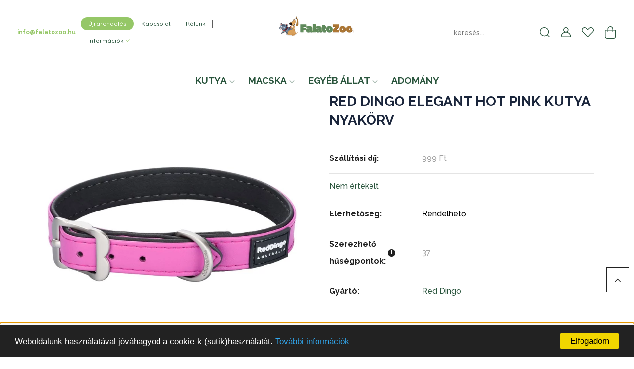

--- FILE ---
content_type: text/html; charset=UTF-8
request_url: https://www.falatozoo.hu/red_dingo_elegant_hot_pink_kutya_nyakorv_20-25_cm_26217
body_size: 35972
content:
<!DOCTYPE html>
<html lang="hu" dir="ltr">
<head>
    <title>Red Dingo Elegant Hot Pink kutya nyakörv - Nyakörv - Falatozoo.hu állateledel webáruház - kutyatáp, kutyaeledel, macskaeledel, macskatáp</title>
    <meta charset="utf-8">
    <meta name="keywords" content="Red Dingo Elegant Hot Pink kutya nyakörv, macskaeledel, kutyaeledel, állateledel">
    <meta name="description" content="Red Dingo Elegant Hot Pink kutya nyakörv termék a Falatozoo állateledel webáruházban. A Nyakörv kategóriában megtalálható Red Dingo Elegant Hot Pink kutya nyakörv termék kedvező áron kapható.">
    <meta name="robots" content="index, follow">
    <link rel="image_src" href="https://hernacana.cdn.shoprenter.hu/custom/hernacana/image/data/GEP/products/11072-Red_Dingo_Elegant_Hot_Pink_XS_Dog_Collar___20-25_cm.jpg.webp?lastmod=1712152720.1667915883">
    <meta property="og:title" content="Red Dingo Elegant Hot Pink kutya nyakörv" />
    <meta property="og:type" content="product" />
    <meta property="og:url" content="https://www.falatozoo.hu/red_dingo_elegant_hot_pink_kutya_nyakorv_20-25_cm_26217" />
    <meta property="og:image" content="https://hernacana.cdn.shoprenter.hu/custom/hernacana/image/cache/w1293h677/GEP/products/11072-Red_Dingo_Elegant_Hot_Pink_XS_Dog_Collar___20-25_cm.jpg.webp?lastmod=1712152720.1667915883" />
    <meta property="og:description" content="A Red Dingo Elegant Hot Pink kutya nyakörv egy stílusos és strapabíró nyakörv kutyák számára. A nyakörv állítható, így tökéletesen illeszkedik a kutya nyakára." />
    <link href="https://hernacana.cdn.shoprenter.hu/custom/hernacana/image/data/falatozoo_ikon_uj.png?lastmod=1471513590.1667915883" rel="icon" />
    <link href="https://hernacana.cdn.shoprenter.hu/custom/hernacana/image/data/falatozoo_ikon_uj.png?lastmod=1471513590.1667915883" rel="apple-touch-icon" />
    <base href="https://www.falatozoo.hu:443" />
    <meta name="google-site-verification" content="pN7s1CmA_V3Wim3yGJ4mct__kg0GHoublZ62eGZm_-o" />

<meta name="facebook-domain-verification" content="69qmuxgg0vmhv3af2it2oqqka23hvj" />

    <meta name="viewport" content="width=device-width, initial-scale=1, maximum-scale=1, user-scalable=0">
            <link href="https://www.falatozoo.hu/red_dingo_elegant_hot_pink_kutya_nyakorv_20-25_cm_26217" rel="canonical">
    
            
            <link rel="preconnect" href="https://fonts.googleapis.com">
<link rel="preconnect" href="https://fonts.gstatic.com" crossorigin>
<link href="https://fonts.googleapis.com/css2?family=Inter:wght@100;200;300;400;500;600;700;800;900&family=Poppins:ital,wght@0,100;0,200;0,300;0,400;0,500;0,600;0,700;0,800;0,900;1,100;1,200;1,300;1,400;1,500;1,600;1,700;1,800;1,900&family=Quicksand:wght@300;400;500;600;700&family=Raleway:ital,wght@0,100;0,200;0,300;0,400;0,500;0,600;0,700;0,800;0,900;1,100;1,200;1,300;1,400;1,500;1,600;1,700;1,800;1,900&display=swap" rel="stylesheet">

	
    <link href="https://cdnjs.cloudflare.com/ajax/libs/fancybox/3.5.7/jquery.fancybox.min.css" rel="stylesheet" />
            <link rel="stylesheet" href="https://hernacana.cdn.shoprenter.hu/custom/hernacana/catalog/view/theme/paris_1/style/1763468188.1591773721.1712837637.1734471740.css?v=null.1667915883" media="screen">
        <script>
        window.nonProductQuality = 80;
    </script>
    <script src="//ajax.googleapis.com/ajax/libs/jquery/1.10.2/jquery.min.js"></script>
    <script>window.jQuery || document.write('<script src="https://hernacana.cdn.shoprenter.hu/catalog/view/javascript/jquery/jquery-1.10.2.min.js?v=1484139539"><\/script>');</script>
    <script src="//cdn.jsdelivr.net/npm/slick-carousel@1.8.1/slick/slick.min.js"></script>

            
    

    <!--Header JavaScript codes--><script src="https://hernacana.cdn.shoprenter.hu/web/compiled/js/countdown.js?v=1768402759"></script><script src="https://hernacana.cdn.shoprenter.hu/web/compiled/js/base.js?v=1768402759"></script><script src="https://hernacana.cdn.shoprenter.hu/web/compiled/js/before_starter2_head.js?v=1768402759"></script><script src="https://hernacana.cdn.shoprenter.hu/web/compiled/js/before_starter2_productpage.js?v=1768402759"></script><script src="https://hernacana.cdn.shoprenter.hu/web/compiled/js/productreview.js?v=1768402759"></script><script src="https://hernacana.cdn.shoprenter.hu/web/compiled/js/nanobar.js?v=1768402759"></script><!--Header jQuery onLoad scripts--><script>window.countdownFormat='%D:%H:%M:%S';var BASEURL='https://www.falatozoo.hu';Currency={"symbol_left":"","symbol_right":" Ft","decimal_place":0,"decimal_point":",","thousand_point":".","currency":"HUF","value":1};var ShopRenter=ShopRenter||{};ShopRenter.product={"id":26217,"sku":"ZZZZZ848","currency":"HUF","unitName":"db","price":3691.2399999999998,"name":"Red Dingo Elegant Hot Pink kutya nyak\u00f6rv","brand":"Red Dingo","currentVariant":{"Felszerel\u00e9s M\u00e9rete":"."},"parent":{"id":26217,"sku":"ZZZZZ848","unitName":"db","price":3691.2399999999998,"name":"Red Dingo Elegant Hot Pink kutya nyak\u00f6rv"}};$(document).ready(function(){});$(window).load(function(){});</script><script src="https://hernacana.cdn.shoprenter.hu/web/compiled/js/vue/manifest.bundle.js?v=1768402756"></script><script>var ShopRenter=ShopRenter||{};ShopRenter.onCartUpdate=function(callable){document.addEventListener('cartChanged',callable)};ShopRenter.onItemAdd=function(callable){document.addEventListener('AddToCart',callable)};ShopRenter.onItemDelete=function(callable){document.addEventListener('deleteCart',callable)};ShopRenter.onSearchResultViewed=function(callable){document.addEventListener('AuroraSearchResultViewed',callable)};ShopRenter.onSubscribedForNewsletter=function(callable){document.addEventListener('AuroraSubscribedForNewsletter',callable)};ShopRenter.onCheckoutInitiated=function(callable){document.addEventListener('AuroraCheckoutInitiated',callable)};ShopRenter.onCheckoutShippingInfoAdded=function(callable){document.addEventListener('AuroraCheckoutShippingInfoAdded',callable)};ShopRenter.onCheckoutPaymentInfoAdded=function(callable){document.addEventListener('AuroraCheckoutPaymentInfoAdded',callable)};ShopRenter.onCheckoutOrderConfirmed=function(callable){document.addEventListener('AuroraCheckoutOrderConfirmed',callable)};ShopRenter.onCheckoutOrderPaid=function(callable){document.addEventListener('AuroraOrderPaid',callable)};ShopRenter.onCheckoutOrderPaidUnsuccessful=function(callable){document.addEventListener('AuroraOrderPaidUnsuccessful',callable)};ShopRenter.onProductPageViewed=function(callable){document.addEventListener('AuroraProductPageViewed',callable)};ShopRenter.onMarketingConsentChanged=function(callable){document.addEventListener('AuroraMarketingConsentChanged',callable)};ShopRenter.onCustomerRegistered=function(callable){document.addEventListener('AuroraCustomerRegistered',callable)};ShopRenter.onCustomerLoggedIn=function(callable){document.addEventListener('AuroraCustomerLoggedIn',callable)};ShopRenter.onCustomerUpdated=function(callable){document.addEventListener('AuroraCustomerUpdated',callable)};ShopRenter.onCartPageViewed=function(callable){document.addEventListener('AuroraCartPageViewed',callable)};ShopRenter.customer={"userId":0,"userClientIP":"3.22.187.204","userGroupId":8,"customerGroupTaxMode":"gross","customerGroupPriceMode":"gross_net_tax","email":"","phoneNumber":"","name":{"firstName":"","lastName":""}};ShopRenter.theme={"name":"falatozoo_2023_sr","family":"paris","parent":""};ShopRenter.shop={"name":"hernacana","locale":"hu","currency":{"code":"HUF","rate":1},"domain":"hernacana.myshoprenter.hu"};ShopRenter.page={"route":"product\/product","queryString":"red_dingo_elegant_hot_pink_kutya_nyakorv_20-25_cm_26217"};ShopRenter.formSubmit=function(form,callback){callback();};let loadedAsyncScriptCount=0;function asyncScriptLoaded(position){loadedAsyncScriptCount++;if(position==='body'){if(document.querySelectorAll('.async-script-tag').length===loadedAsyncScriptCount){if(/complete|interactive|loaded/.test(document.readyState)){document.dispatchEvent(new CustomEvent('asyncScriptsLoaded',{}));}else{document.addEventListener('DOMContentLoaded',()=>{document.dispatchEvent(new CustomEvent('asyncScriptsLoaded',{}));});}}}}</script><script type="text/javascript"async class="async-script-tag"onload="asyncScriptLoaded('header')"src="https://onsite.optimonk.com/script.js?account=125161"></script><script type="text/javascript"src="https://hernacana.cdn.shoprenter.hu/web/compiled/js/vue/customerEventDispatcher.bundle.js?v=1768402756"></script><!--Custom header scripts--><script type="text/javascript">window.cookieconsent_options={"message":"Weboldalunk használatával jóváhagyod a cookie-k (sütik)használatát.","dismiss":"Elfogadom","learnMore":"További információk","link":window.location.origin+"/custom/dogshop/image/data/adatkezelesi-szabalyzat-es-tajekoztato.pdf","theme":"dark-bottom","target":"_blank"};</script><script type="text/javascript"src="//cdnjs.cloudflare.com/ajax/libs/cookieconsent2/1.0.9/cookieconsent.min.js"></script><script src="https://www.googleoptimize.com/optimize.js?id=OPT-K6394ZM"></script>                <script>window["bp"]=window["bp"]||function(){(window["bp"].q=window["bp"].q||[]).push(arguments);};window["bp"].l=1*new Date();scriptElement=document.createElement("script");firstScript=document.getElementsByTagName("script")[0];scriptElement.async=true;scriptElement.src='https://pixel.barion.com/bp.js';firstScript.parentNode.insertBefore(scriptElement,firstScript);window['barion_pixel_id']='BP-0SLMj9B7tH-F4';bp('init','addBarionPixelId','BP-0SLMj9B7tH-F4');</script><noscript>
    <img height="1" width="1" style="display:none" alt="Barion Pixel" src="https://pixel.barion.com/a.gif?ba_pixel_id='BP-0SLMj9B7tH-F4'&ev=contentView&noscript=1">
</noscript>
                        <script type="text/javascript" src="https://hernacana.cdn.shoprenter.hu/web/compiled/js/vue/fullBarionPixel.bundle.js?v=1768402756"></script>


            
            <script>window.dataLayer=window.dataLayer||[];function gtag(){dataLayer.push(arguments)};var ShopRenter=ShopRenter||{};ShopRenter.config=ShopRenter.config||{};ShopRenter.config.googleConsentModeDefaultValue="granted";</script>                        <script type="text/javascript" src="https://hernacana.cdn.shoprenter.hu/web/compiled/js/vue/googleConsentMode.bundle.js?v=1768402756"></script>

            <!-- Facebook Pixel Code -->
<script>
  !function(f,b,e,v,n,t,s)
  {if(f.fbq)return;n=f.fbq=function(){n.callMethod?
  n.callMethod.apply(n,arguments):n.queue.push(arguments)};
  if(!f._fbq)f._fbq=n;n.push=n;n.loaded=!0;n.version='2.0';
  n.queue=[];t=b.createElement(e);t.async=!0;
  t.src=v;s=b.getElementsByTagName(e)[0];
  s.parentNode.insertBefore(t,s)}(window, document,'script',
  'https://connect.facebook.net/en_US/fbevents.js');
  fbq('consent', 'revoke');
fbq('init', '2034547236631463');
  fbq('track', 'PageView');
document.addEventListener('AuroraProductPageViewed', function(auroraEvent) {
                    fbq('track', 'ViewContent', {
                        content_type: 'product',
                        content_ids: [auroraEvent.detail.product.id.toString()],
                        value: parseFloat(auroraEvent.detail.product.grossUnitPrice),
                        currency: auroraEvent.detail.product.currency
                    }, {
                        eventID: auroraEvent.detail.event.id
                    });
                });
document.addEventListener('AuroraAddedToCart', function(auroraEvent) {
    var fbpId = [];
    var fbpValue = 0;
    var fbpCurrency = '';

    auroraEvent.detail.products.forEach(function(item) {
        fbpValue += parseFloat(item.grossUnitPrice) * item.quantity;
        fbpId.push(item.id);
        fbpCurrency = item.currency;
    });


    fbq('track', 'AddToCart', {
        content_ids: fbpId,
        content_type: 'product',
        value: fbpValue,
        currency: fbpCurrency
    }, {
        eventID: auroraEvent.detail.event.id
    });
})
window.addEventListener('AuroraMarketingCookie.Changed', function(event) {
            let consentStatus = event.detail.isAccepted ? 'grant' : 'revoke';
            if (typeof fbq === 'function') {
                fbq('consent', consentStatus);
            }
        });
</script>
<noscript><img height="1" width="1" style="display:none"
  src="https://www.facebook.com/tr?id=2034547236631463&ev=PageView&noscript=1"
/></noscript>
<!-- End Facebook Pixel Code -->
            <script type="text/javascript"src="https://hernacana.cdn.shoprenter.hu/web/compiled/js/vue/dataLayer.bundle.js?v=1768402756"></script>
            <!-- Google Tag Manager -->
<script>(function(w,d,s,l,i){w[l]=w[l]||[];w[l].push({'gtm.start':
new Date().getTime(),event:'gtm.js'});var f=d.getElementsByTagName(s)[0],
j=d.createElement(s),dl=l!='dataLayer'?'&l='+l:'';j.async=true;j.src=
'https://www.googletagmanager.com/gtm.js?id='+i+dl;f.parentNode.insertBefore(j,f);
})(window,document,'script','dataLayer','GTM-KW66V39');</script>
<!-- End Google Tag Manager -->
            <!-- Google tag (gtag.js) -->
<script async src="https://www.googletagmanager.com/gtag/js?id=AW-964574071"></script>
<script>
  window.dataLayer = window.dataLayer || [];
  function gtag(){dataLayer.push(arguments);}
  gtag('js', new Date());

  gtag('config', 'AW-964574071');
</script>

            
                <!--Global site tag(gtag.js)--><script async src="https://www.googletagmanager.com/gtag/js?id=AW-964574071"></script><script>window.dataLayer=window.dataLayer||[];function gtag(){dataLayer.push(arguments);}
gtag('js',new Date());gtag('config','AW-964574071',{"allow_enhanced_conversions":true});gtag('config','G-HD6J7YPYLD');</script>                                <script type="text/javascript" src="https://hernacana.cdn.shoprenter.hu/web/compiled/js/vue/GA4EventSender.bundle.js?v=1768402756"></script>

    
    
</head>
<body id="body" class="page-body product-children-table-body product-page-body show-quantity-in-category paris_1-body desktop-device-body" role="document">
<script>var bodyComputedStyle=window.getComputedStyle(document.body);ShopRenter.theme.breakpoints={'xs':parseInt(bodyComputedStyle.getPropertyValue('--breakpoint-xs')),'sm':parseInt(bodyComputedStyle.getPropertyValue('--breakpoint-sm')),'md':parseInt(bodyComputedStyle.getPropertyValue('--breakpoint-md')),'lg':parseInt(bodyComputedStyle.getPropertyValue('--breakpoint-lg')),'xl':parseInt(bodyComputedStyle.getPropertyValue('--breakpoint-xl'))}</script><!--Google Tag Manager(noscript)--><noscript><iframe src="https://www.googletagmanager.com/ns.html?id=GTM-KW66V39"
height="0"width="0"style="display:none;visibility:hidden"></iframe></noscript><!--End Google Tag Manager(noscript)--><div id="fb-root"></div><script>(function(d,s,id){var js,fjs=d.getElementsByTagName(s)[0];if(d.getElementById(id))return;js=d.createElement(s);js.id=id;js.src="//connect.facebook.net/hu_HU/sdk/xfbml.customerchat.js#xfbml=1&version=v2.12&autoLogAppEvents=1";fjs.parentNode.insertBefore(js,fjs);}(document,"script","facebook-jssdk"));</script>
                    

<!-- cached --><div class="Fixed nanobar js-nanobar-first-login">
    <div class="container nanobar-container">
        <div class="row flex-column flex-sm-row">
            <div class="col-12 col-lg-8 nanobar-text align-self-center text-center">
                <p>Weboldalunk használatával jóváhagyod a cookie-k (sütik)használatát. <a data-cc-if="options.link" href="https://www.falatozoo.hu/custom/dogshop/image/data/adatkezelesi-szabalyzat-es-tajekoztato.pdf" target="_blank">További információk</a>
</p>

<header>
<nav> </nav>
</header>

            </div>
            <div class="col-12 col-lg-4 nanobar-buttons mt-2 m-lg-0 text-center text-lg-right">
                                    <button id="nanobar-reject-button" class="btn btn-primary">
                        Elutasítom
                    </button>
                                <a href="" class="btn btn-primary nanobar-btn js-nanobar-close" data-marketing-cookie-status="true">
                    Elfogadom
                </a>
            </div>
        </div>
    </div>
</div>

<script>
    (function ($) {
        $(document).ready(function () {
            new AuroraNanobar.FirstLogNanobar(jQuery('.js-nanobar-first-login'), 'bottom');
        });
    })(jQuery);
</script>
<!-- /cached -->

                <!-- page-wrap -->

                <div class="page-wrap sr-search--enabled">
                                                <div id="section-header" class="section-wrapper ">
    
    

<header class="sticky-header">
            <div class="container-fluid">
            <nav class="navbar header-navbar flex-column">
                <div class="header-navbar-top d-flex justify-content-between w-100">
                    <div class="header-navbar-top-left d-flex align-items-center justify-content-start">
                        <div id="js-mobile-navbar" class="mobile-navbar">
                            <button id="js-hamburger-icon" class="btn p-0">
                                <div class="hamburger-icon position-relative">
                                    <div class="hamburger-icon-line position-absolute line-1"></div>
                                    <div class="hamburger-icon-line position-absolute line-2"></div>
                                    <div class="hamburger-icon-line position-absolute line-3"></div>
                                </div>
                            </button>
                        </div>
                                                    <div class="header-contacts-wrapper">
                                <span class="d-flex flex-column flex-xl-row flex-wrap align-items-start align-items-xl-center">
                                                                                                                <a class="hamburger-mail hamburger-contacts-link" href="mailto:info@falatozoo.hu">info@falatozoo.hu</a>
                                                                    </span>
                            </div>
                                                <!-- cached -->
    <ul class="nav headermenu-list">
                    <li class="nav-item">
                <a class="nav-link" href="https://www.falatozoo.hu/index.php?route=account/history"
                    target="_self"
                                        title="Újrarendelés"
                >
                    Újrarendelés
                </a>
                            </li>
                    <li class="nav-item">
                <a class="nav-link" href="https://www.falatozoo.hu/index.php?route=information/contact"
                    target="_self"
                                        title="Kapcsolat"
                >
                    Kapcsolat
                </a>
                            </li>
                    <li class="nav-item">
                <a class="nav-link" href="https://www.falatozoo.hu/rolunk_4"
                    target="_self"
                                        title="Rólunk"
                >
                    Rólunk
                </a>
                            </li>
                    <li class="nav-item dropdown">
                <a class="nav-link" href="https://www.falatozoo.hu/blog"
                    target="_self"
                     class="dropdown-toggle disabled"                    title="Információk"
                >
                    Információk
                </a>
                                    <ul class="dropdown-hover-menu">
                                                    <li class="dropdown-item">
                                <a href="https://www.falatozoo.hu/kedvezmenyek" title="Kedvezmények!" target="_self">
                                    Kedvezmények!
                                </a>
                            </li>
                                                    <li class="dropdown-item">
                                <a href="https://www.falatozoo.hu/tenyeszto" title="Jelentkezz Tenyésztőnknek!" target="_self">
                                    Jelentkezz Tenyésztőnknek!
                                </a>
                            </li>
                                                    <li class="dropdown-item">
                                <a href="https://www.falatozoo.hu/vasarlasi_feltetelek_5" title="Vásárlási feltételek" target="_self">
                                    Vásárlási feltételek
                                </a>
                            </li>
                                                    <li class="dropdown-item">
                                <a href="https://www.falatozoo.hu/hibabejelentes_8" title="Hibabejelentés" target="_self">
                                    Hibabejelentés
                                </a>
                            </li>
                                                    <li class="dropdown-item">
                                <a href="https://www.falatozoo.hu/blog" title="Blog" target="_self">
                                    Blog
                                </a>
                            </li>
                                                    <li class="dropdown-item">
                                <a href="https://www.falatozoo.hu/fizetes_16" title="Fizetés" target="_self">
                                    Fizetés
                                </a>
                            </li>
                                            </ul>
                            </li>
            </ul>
    <!-- /cached -->
                    </div>
                    <div class="header-navbar-top-center d-flex align-items-center justify-content-center">
                        <!-- cached -->
    <a class="navbar-brand" href="/"><img style="border: 0; max-width: 217px;" src="https://hernacana.cdn.shoprenter.hu/custom/hernacana/image/cache/w217h45m00/src2023/Logo.png?v=1689063363" title="Falatozoo" alt="Falatozoo" /></a>
<!-- /cached -->
                    </div>

                                        <div class="header-navbar-top-right-search d-flex align-items-center justify-content-end">
                        <div class="dropdown search-module d-flex header-navbar-top-right-item">
                            <div class="input-group">
                                <input class="form-control form-control-lg disableAutocomplete" type="text" placeholder="keresés..." value=""
                                       id="filter_keyword" 
                                       onclick="this.value=(this.value==this.defaultValue)?'':this.value;"/>
                                <div class="input-group-append">
                                    <button class="btn" type="button" onclick="moduleSearch();">
                                        <svg width="20" height="20" viewBox="0 0 20 20" fill="currentColor" xmlns="https://www.w3.org/2000/svg">
    <path d="M9.10855 18.2134C11.3088 18.2134 13.3297 17.4263 14.9076 16.123L18.5686 19.784C18.7113 19.9268 18.898 20 19.0848 20C19.2715 20 19.4582 19.9268 19.601 19.784C19.8865 19.4984 19.8865 19.0335 19.601 18.7479L15.9546 15.1016C17.3604 13.4981 18.2134 11.4003 18.2134 9.10855C18.2134 4.08567 14.1278 0 9.10489 0C4.08201 0 0 4.08201 0 9.10489C0 14.1278 4.08567 18.2134 9.10855 18.2134ZM9.10855 1.46074C13.3224 1.46074 16.7527 4.88742 16.7527 9.10489C16.7527 13.3223 13.3224 16.749 9.10855 16.749C4.89475 16.749 1.4644 13.3187 1.4644 9.10489C1.4644 4.89109 4.89475 1.46074 9.10855 1.46074Z" />
</svg>

                                    </button>
                                </div>
                            </div>

                            <input type="hidden" id="filter_description" value="1"/>
                            <input type="hidden" id="search_shopname" value="hernacana"/>
                            <div id="results" class="dropdown-menu search-results"></div>
                        </div>

                        
                    </div>
                    
                    <div class="header-navbar-top-right d-flex align-items-center justify-content-end">
                                                    <div class="header-navbar-top-right-item header-navbar-top-right-login">
                                <!-- cached -->
    <ul class="nav login-list">
                    <li class="nav-item">
                <a class="nav-link btn" href="index.php?route=account/login" title="Belépés">
                    <span>
                        <svg width="21" height="20" viewBox="0 0 21 20" fill="currentColor" xmlns="https://www.w3.org/2000/svg">
    <path d="M0.747791 20H19.802C20.0039 20 20.1945 19.9178 20.3366 19.7757C20.4786 19.6336 20.5534 19.4393 20.5497 19.2374C20.4599 14.6878 17.3534 10.8299 13.1777 9.58505C14.5833 8.64673 15.5104 7.04673 15.5104 5.23364C15.5104 2.34766 13.1627 0 10.2768 0C7.39078 0 5.04312 2.34766 5.04312 5.23364C5.04312 7.04673 5.97022 8.64673 7.37209 9.58505C3.19639 10.8336 0.0898473 14.6878 0.000127707 19.2374C-0.00361061 19.4393 0.0748939 19.6336 0.213212 19.7757C0.351529 19.9178 0.54966 20 0.747791 20ZM6.53845 5.23364C6.53845 3.17383 8.21695 1.49533 10.2768 1.49533C12.3366 1.49533 14.0151 3.17383 14.0151 5.23364C14.0151 7.29346 12.3366 8.97196 10.2768 8.97196C8.21695 8.97196 6.53845 7.29346 6.53845 5.23364ZM10.2768 10.6542C14.7702 10.6542 18.5384 14.1121 19.0095 18.5047H1.54405C2.01508 14.1121 5.78331 10.6542 10.2768 10.6542Z"/>
</svg>

                    </span>
                </a>
            </li>
            </ul>
<!-- /cached -->
                            </div>
                                                <div class="header-navbar-top-right-item">
                            <hx:include src="/_fragment?_path=_format%3Dhtml%26_locale%3Den%26_controller%3Dmodule%252Fwishlist&amp;_hash=ZYTO20xtrvr9Rfpf6eslbc7SjVNaqSVH0yBMzYVq4Bc%3D"></hx:include>
                        </div>
                        <div id="js-cart" class="header-navbar-top-right-item">
                            <hx:include src="/_fragment?_path=_format%3Dhtml%26_locale%3Den%26_controller%3Dmodule%252Fcart&amp;_hash=jJBH5MqkXrNI0gTrSKjM%2BJXWONNBmXiWg%2BDDPyPUJyk%3D"></hx:include>
                        </div>
                    </div>
                </div>
                <div class="header-navbar-bottom">
                    


                    
            <div id="module_category_wrapper" class="module-category-wrapper">
    
    <div id="category" class="module content-module header-position hide-top category-module" >
                    <div class="module-body">
                    <div id="category-nav">
        


<ul class="nav nav-pills category category-menu sf-menu sf-horizontal cached">
    <li id="cat_206" class="nav-item item category-list module-list parent even">
    <a href="https://www.falatozoo.hu/kutya_206" class="nav-link">
                <span>Kutya</span>
    </a>
            <ul class="nav flex-column children"><li id="cat_79" class="nav-item item category-list module-list parent even">
    <a href="https://www.falatozoo.hu/kutya_206/kutyatapok_79" class="nav-link">
                <span>Száraz kutyatápok</span>
    </a>
            <ul class="nav flex-column children"><li id="cat_94" class="nav-item item category-list module-list even">
    <a href="https://www.falatozoo.hu/kutya_206/kutyatapok_79/acana_kutyatapok_94" class="nav-link">
                <span>Acana kutyatápok</span>
    </a>
    </li><li id="cat_538" class="nav-item item category-list module-list odd">
    <a href="https://www.falatozoo.hu/kutya_206/kutyatapok_79/alice_kutyatapok_538" class="nav-link">
                <span>Alice kutyatápok</span>
    </a>
    </li><li id="cat_661" class="nav-item item category-list module-list even">
    <a href="https://www.falatozoo.hu/kutya_206/kutyatapok_79/alleva_kutyatap_661" class="nav-link">
                <span>Alleva kutyatáp</span>
    </a>
    </li><li id="cat_268" class="nav-item item category-list module-list odd">
    <a href="https://www.falatozoo.hu/kutya_206/kutyatapok_79/bavaro_kutyatapok_268" class="nav-link">
                <span>Bavaro kutyatápok</span>
    </a>
    </li><li id="cat_482" class="nav-item item category-list module-list even">
    <a href="https://www.falatozoo.hu/kutya_206/kutyatapok_79/belcando_kutyatapok_482" class="nav-link">
                <span>Belcando kutyatápok</span>
    </a>
    </li><li id="cat_277" class="nav-item item category-list module-list odd">
    <a href="https://www.falatozoo.hu/kutya_206/kutyatapok_79/bonacibo_kutyatapok_277" class="nav-link">
                <span>BONACIBO kutyatápok</span>
    </a>
    </li><li id="cat_103" class="nav-item item category-list module-list even">
    <a href="https://www.falatozoo.hu/kutya_206/kutyatapok_79/brit_care_kutyatapok_103" class="nav-link">
                <span>Brit Care kutyatápok</span>
    </a>
    </li><li id="cat_282" class="nav-item item category-list module-list odd">
    <a href="https://www.falatozoo.hu/kutya_206/kutyatapok_79/brit_fresh_kutyatapok_282" class="nav-link">
                <span>Brit Fresh kutyatápok</span>
    </a>
    </li><li id="cat_105" class="nav-item item category-list module-list even">
    <a href="https://www.falatozoo.hu/kutya_206/kutyatapok_79/brit_premium_kutyatapok_105" class="nav-link">
                <span>Brit Premium kutyatápok</span>
    </a>
    </li><li id="cat_543" class="nav-item item category-list module-list odd">
    <a href="https://www.falatozoo.hu/kutya_206/kutyatapok_79/brit_veterinary_kutyatapok_543" class="nav-link">
                <span>Brit Veterinary kutyatápok</span>
    </a>
    </li><li id="cat_557" class="nav-item item category-list module-list even">
    <a href="https://www.falatozoo.hu/kutya_206/kutyatapok_79/delikan_kutyatapok_557" class="nav-link">
                <span>Delikan kutyatápok</span>
    </a>
    </li><li id="cat_168" class="nav-item item category-list module-list even">
    <a href="https://www.falatozoo.hu/kutya_206/kutyatapok_79/flatazor_kutyatapok_168" class="nav-link">
                <span>Flatazor kutyatápok</span>
    </a>
    </li><li id="cat_528" class="nav-item item category-list module-list even">
    <a href="https://www.falatozoo.hu/kutya_206/kutyatapok_79/gheda_kutyatapok_528" class="nav-link">
                <span>Gheda kutyatápok</span>
    </a>
    </li><li id="cat_331" class="nav-item item category-list module-list odd">
    <a href="https://www.falatozoo.hu/kutya_206/kutyatapok_79/goood_kutyatapok_331" class="nav-link">
                <span>Goood kutyatápok</span>
    </a>
    </li><li id="cat_372" class="nav-item item category-list module-list even">
    <a href="https://www.falatozoo.hu/kutya_206/kutyatapok_79/granatapet_kutyatapok_372" class="nav-link">
                <span>GranataPet kutyatápok</span>
    </a>
    </li><li id="cat_271" class="nav-item item category-list module-list odd">
    <a href="https://www.falatozoo.hu/kutya_206/kutyatapok_79/green_petfood_kutyatapok_271" class="nav-link">
                <span>GREEN PETFOOD kutyatápok</span>
    </a>
    </li><li id="cat_81" class="nav-item item category-list module-list even">
    <a href="https://www.falatozoo.hu/kutya_206/kutyatapok_79/happy_dog_kutyatapok_81" class="nav-link">
                <span>Happy Dog kutyatápok</span>
    </a>
    </li><li id="cat_561" class="nav-item item category-list module-list odd">
    <a href="https://www.falatozoo.hu/kutya_206/kutyatapok_79/jack_kutyatapok_561" class="nav-link">
                <span>JACK kutyatápok</span>
    </a>
    </li><li id="cat_80" class="nav-item item category-list module-list even">
    <a href="https://www.falatozoo.hu/kutya_206/kutyatapok_79/josera_kutyatapok_80" class="nav-link">
                <span>Josera kutyatápok</span>
    </a>
    </li><li id="cat_273" class="nav-item item category-list module-list odd">
    <a href="https://www.falatozoo.hu/kutya_206/kutyatapok_79/josidog_kutyatapok_273" class="nav-link">
                <span>JosiDog kutyatápok</span>
    </a>
    </li><li id="cat_281" class="nav-item item category-list module-list even">
    <a href="https://www.falatozoo.hu/kutya_206/kutyatapok_79/kucho_kutyatapok_281" class="nav-link">
                <span>KUCHO kutyatápok</span>
    </a>
    </li><li id="cat_415" class="nav-item item category-list module-list odd">
    <a href="https://www.falatozoo.hu/kutya_206/kutyatapok_79/meglium_kutyatap_415" class="nav-link">
                <span>MEGLIUM kutyatáp</span>
    </a>
    </li><li id="cat_92" class="nav-item item category-list module-list odd">
    <a href="https://www.falatozoo.hu/kutya_206/kutyatapok_79/orijen_kutyatapok_92" class="nav-link">
                <span>Orijen kutyatápok</span>
    </a>
    </li><li id="cat_288" class="nav-item item category-list module-list even">
    <a href="https://www.falatozoo.hu/kutya_206/kutyatapok_79/primordial_kutyatapok_1" class="nav-link">
                <span>Primordial Kutyatápok</span>
    </a>
    </li><li id="cat_656" class="nav-item item category-list module-list odd">
    <a href="https://www.falatozoo.hu/kutya_206/kutyatapok_79/proscience_kutyatap_656" class="nav-link">
                <span>ProScience kutyatáp</span>
    </a>
    </li><li id="cat_418" class="nav-item item category-list module-list odd">
    <a href="https://www.falatozoo.hu/kutya_206/kutyatapok_79/richette_di_campagna_kutyatapok_418" class="nav-link">
                <span>Richette di Campagna kutyatápok</span>
    </a>
    </li><li id="cat_313" class="nav-item item category-list module-list even">
    <a href="https://www.falatozoo.hu/kutya_206/kutyatapok_79/sams_field_kutyatapok_313" class="nav-link">
                <span>Sam's Field Kutyatápok</span>
    </a>
    </li><li id="cat_501" class="nav-item item category-list module-list odd">
    <a href="https://www.falatozoo.hu/kutya_206/kutyatapok_79/vivere_kutyatapok_501" class="nav-link">
                <span>Vivere kutyatápok</span>
    </a>
    </li></ul>
    </li><li id="cat_207" class="nav-item item category-list module-list parent odd">
    <a href="https://www.falatozoo.hu/kutya_206/kutyaszalamikkonzervek_207" class="nav-link">
                <span>Nedves kutyatápok</span>
    </a>
            <ul class="nav flex-column children"><li id="cat_484" class="nav-item item category-list module-list even">
    <a href="https://www.falatozoo.hu/kutya_206/kutyaszalamikkonzervek_207/belcando_konzervek_484" class="nav-link">
                <span>Belcando konzervek</span>
    </a>
    </li><li id="cat_244" class="nav-item item category-list module-list even">
    <a href="https://www.falatozoo.hu/kutya_206/kutyaszalamikkonzervek_207/brit_konzervek_244" class="nav-link">
                <span>Brit konzervek</span>
    </a>
    </li><li id="cat_332" class="nav-item item category-list module-list odd">
    <a href="https://www.falatozoo.hu/kutya_206/kutyaszalamikkonzervek_207/goood_konzervek_332" class="nav-link">
                <span>Goood konzervek</span>
    </a>
    </li><li id="cat_266" class="nav-item item category-list module-list even">
    <a href="https://www.falatozoo.hu/kutya_206/kutyaszalamikkonzervek_207/granatapet_konzervek_266" class="nav-link">
                <span>GranataPet konzervek</span>
    </a>
    </li><li id="cat_237" class="nav-item item category-list module-list odd">
    <a href="https://www.falatozoo.hu/kutya_206/kutyaszalamikkonzervek_207/happy_dog_konzervek_237" class="nav-link">
                <span>Happy Dog konzervek</span>
    </a>
    </li><li id="cat_564" class="nav-item item category-list module-list even">
    <a href="https://www.falatozoo.hu/kutya_206/kutyaszalamikkonzervek_207/jack_nedves_kutyatap_564" class="nav-link">
                <span>JACK alutasakos</span>
    </a>
    </li><li id="cat_567" class="nav-item item category-list module-list odd">
    <a href="https://www.falatozoo.hu/kutya_206/kutyaszalamikkonzervek_207/jack_kutyakonzerv_567" class="nav-link">
                <span>JACK konzervek</span>
    </a>
    </li><li id="cat_387" class="nav-item item category-list module-list even">
    <a href="https://www.falatozoo.hu/kutya_206/kutyaszalamikkonzervek_207/josera_kutyakonzerv_387" class="nav-link">
                <span>Josera konzervek</span>
    </a>
    </li><li id="cat_370" class="nav-item item category-list module-list odd">
    <a href="https://www.falatozoo.hu/kutya_206/kutyaszalamikkonzervek_207/josidog_370" class="nav-link">
                <span>Josidog konzervek</span>
    </a>
    </li><li id="cat_325" class="nav-item item category-list module-list odd">
    <a href="https://www.falatozoo.hu/kutya_206/kutyaszalamikkonzervek_207/repeta_konzerv_325" class="nav-link">
                <span>Repeta konzervek</span>
    </a>
    </li><li id="cat_380" class="nav-item item category-list module-list odd">
    <a href="https://www.falatozoo.hu/kutya_206/kutyaszalamikkonzervek_207/sams_field_alutasakos_380" class="nav-link">
                <span>Sam's Field alutasakos</span>
    </a>
    </li><li id="cat_317" class="nav-item item category-list module-list even">
    <a href="https://www.falatozoo.hu/kutya_206/kutyaszalamikkonzervek_207/sams_field_konzervek_317" class="nav-link">
                <span>Sam's Field konzervek</span>
    </a>
    </li></ul>
    </li><li id="cat_209" class="nav-item item category-list module-list parent even">
    <a href="https://www.falatozoo.hu/kutya_206/jutalomfalatok_209" class="nav-link">
                <span>Jutalomfalatok</span>
    </a>
            <ul class="nav flex-column children"><li id="cat_283" class="nav-item item category-list module-list even">
    <a href="https://www.falatozoo.hu/kutya_206/jutalomfalatok_209/bonacibo_jutalomfalat_283" class="nav-link">
                <span>BonaCibo jutalomfalatok</span>
    </a>
    </li><li id="cat_556" class="nav-item item category-list module-list odd">
    <a href="https://www.falatozoo.hu/kutya_206/jutalomfalatok_209/boxby_jutalomfalatok_556" class="nav-link">
                <span>Boxby jutalomfalatok</span>
    </a>
    </li><li id="cat_298" class="nav-item item category-list module-list even">
    <a href="https://www.falatozoo.hu/kutya_206/jutalomfalatok_209/brit_jutalomfalatok_298" class="nav-link">
                <span>Brit jutalomfalatok</span>
    </a>
    </li><li id="cat_471" class="nav-item item category-list module-list odd">
    <a href="https://www.falatozoo.hu/kutya_206/jutalomfalatok_209/farkas_konyha_jutalomfalatok_471" class="nav-link">
                <span>Farkas Konyha jutalomfalatok</span>
    </a>
    </li><li id="cat_340" class="nav-item item category-list module-list even">
    <a href="https://www.falatozoo.hu/kutya_206/jutalomfalatok_209/flamingo_jutalomfalatok_340" class="nav-link">
                <span>Flamingo jutalomfalatok</span>
    </a>
    </li><li id="cat_342" class="nav-item item category-list module-list odd">
    <a href="https://www.falatozoo.hu/kutya_206/jutalomfalatok_209/gimborn_gimdog_jutalomfalatok_342" class="nav-link">
                <span>Gimborn Gimdog jutalomfalatok</span>
    </a>
    </li><li id="cat_333" class="nav-item item category-list module-list even">
    <a href="https://www.falatozoo.hu/kutya_206/jutalomfalatok_209/gooodies_jutalomfalat_333" class="nav-link">
                <span>GOOODIES jutalomfalatok</span>
    </a>
    </li><li id="cat_373" class="nav-item item category-list module-list odd">
    <a href="https://www.falatozoo.hu/kutya_206/jutalomfalatok_209/granatapet_jutalomfalatok_373" class="nav-link">
                <span>GranataPet jutalomfalatok</span>
    </a>
    </li><li id="cat_238" class="nav-item item category-list module-list even">
    <a href="https://www.falatozoo.hu/kutya_206/jutalomfalatok_209/happy_dog_jutalomfalatok_238" class="nav-link">
                <span>Happy Dog jutalomfalatok</span>
    </a>
    </li><li id="cat_478" class="nav-item item category-list module-list odd">
    <a href="https://www.falatozoo.hu/kutya_206/jutalomfalatok_209/jack_jutalomfalatok_478" class="nav-link">
                <span>Jack jutalomfalatok</span>
    </a>
    </li><li id="cat_272" class="nav-item item category-list module-list even">
    <a href="https://www.falatozoo.hu/kutya_206/jutalomfalatok_209/josera_jutalomfalatok_272" class="nav-link">
                <span>Josera jutalomfalatok</span>
    </a>
    </li><li id="cat_343" class="nav-item item category-list module-list odd">
    <a href="https://www.falatozoo.hu/kutya_206/jutalomfalatok_209/markandchappell_jutalomfalatok_343" class="nav-link">
                <span>Mark&amp;Chappell jutalomfalatok</span>
    </a>
    </li><li id="cat_316" class="nav-item item category-list module-list even">
    <a href="https://www.falatozoo.hu/kutya_206/jutalomfalatok_209/sams_field_jutalomfalatok_316" class="nav-link">
                <span>Sam's Field Jutalomfalatok</span>
    </a>
    </li></ul>
    </li><li id="cat_236" class="nav-item item category-list module-list parent odd">
    <a href="https://www.falatozoo.hu/kutya_206/bileta_236" class="nav-link">
                <span>Biléták</span>
    </a>
            <ul class="nav flex-column children"><li id="cat_697" class="nav-item item category-list module-list even">
    <a href="https://www.falatozoo.hu/kutya_206/bileta_236/blucky_697" class="nav-link">
                <span>Blucky</span>
    </a>
    </li><li id="cat_384" class="nav-item item category-list module-list parent odd">
    <a href="https://www.falatozoo.hu/kutya_206/bileta_236/red_dingo_bileta_384" class="nav-link">
                <span>Red Dingo Biléta</span>
    </a>
            <ul class="nav flex-column children"><li id="cat_425" class="nav-item item category-list module-list even">
    <a href="https://www.falatozoo.hu/kutya_206/bileta_236/red_dingo_bileta_384/abc_biletak_425" class="nav-link">
                <span>ABC biléták</span>
    </a>
    </li><li id="cat_419" class="nav-item item category-list module-list odd">
    <a href="https://www.falatozoo.hu/kutya_206/bileta_236/red_dingo_bileta_384/csillamos_rozsdamentes_acel_biletak_419" class="nav-link">
                <span>Csillámos rozsdamentes acél biléták</span>
    </a>
    </li><li id="cat_429" class="nav-item item category-list module-list even">
    <a href="https://www.falatozoo.hu/kutya_206/bileta_236/red_dingo_bileta_384/diamante_biletak_429" class="nav-link">
                <span>Diamante biléták</span>
    </a>
    </li><li id="cat_422" class="nav-item item category-list module-list odd">
    <a href="https://www.falatozoo.hu/kutya_206/bileta_236/red_dingo_bileta_384/paw_patrol_biletak_422" class="nav-link">
                <span>Paw Patrol biléták</span>
    </a>
    </li><li id="cat_434" class="nav-item item category-list module-list even">
    <a href="https://www.falatozoo.hu/kutya_206/bileta_236/red_dingo_bileta_384/rozsdamentes_acel_biletak_434" class="nav-link">
                <span>Rozsdamentes Acél biléták</span>
    </a>
    </li><li id="cat_436" class="nav-item item category-list module-list odd">
    <a href="https://www.falatozoo.hu/kutya_206/bileta_236/red_dingo_bileta_384/rozsdamentes_mintas_biletak_436" class="nav-link">
                <span>Rozsdamentes mintás biléták</span>
    </a>
    </li><li id="cat_431" class="nav-item item category-list module-list even">
    <a href="https://www.falatozoo.hu/kutya_206/bileta_236/red_dingo_bileta_384/sargarez_biletak_431" class="nav-link">
                <span>Sárgaréz biléták</span>
    </a>
    </li><li id="cat_427" class="nav-item item category-list module-list odd">
    <a href="https://www.falatozoo.hu/kutya_206/bileta_236/red_dingo_bileta_384/titanium_biletak_427" class="nav-link">
                <span>Titánium biléták</span>
    </a>
    </li></ul>
    </li><li id="cat_552" class="nav-item item category-list module-list even">
    <a href="https://www.falatozoo.hu/kutya_206/bileta_236/red_dingo_tag_express_kartya_552" class="nav-link">
                <span>Red Dingo Tag Express kártya</span>
    </a>
    </li></ul>
    </li><li id="cat_150" class="nav-item item category-list module-list parent even">
    <a href="https://www.falatozoo.hu/kutya_206/felszerelesek_150" class="nav-link">
                <span>Felszerelések</span>
    </a>
            <ul class="nav flex-column children"><li id="cat_260" class="nav-item item category-list module-list even">
    <a href="https://www.falatozoo.hu/kutya_206/felszerelesek_150/cipok_260" class="nav-link">
                <span>Cipők</span>
    </a>
    </li><li id="cat_154" class="nav-item item category-list module-list odd">
    <a href="https://www.falatozoo.hu/kutya_206/felszerelesek_150/fekhelyek_154" class="nav-link">
                <span>Fekhelyek</span>
    </a>
    </li><li id="cat_447" class="nav-item item category-list module-list even">
    <a href="https://www.falatozoo.hu/kutya_206/felszerelesek_150/fesuk_447" class="nav-link">
                <span>Fésűk</span>
    </a>
    </li><li id="cat_158" class="nav-item item category-list module-list odd">
    <a href="https://www.falatozoo.hu/kutya_206/felszerelesek_150/ham_158" class="nav-link">
                <span>Hám</span>
    </a>
    </li><li id="cat_262" class="nav-item item category-list module-list even">
    <a href="https://www.falatozoo.hu/kutya_206/felszerelesek_150/jatekok_262" class="nav-link">
                <span>Játékok</span>
    </a>
    </li><li id="cat_475" class="nav-item item category-list module-list odd">
    <a href="https://www.falatozoo.hu/kutya_206/felszerelesek_150/mutet_utani_felszerelesek_475" class="nav-link">
                <span>Műtét utáni felszerelések</span>
    </a>
    </li><li id="cat_157" class="nav-item item category-list module-list even">
    <a href="https://www.falatozoo.hu/kutya_206/felszerelesek_150/nyakorv_157" class="nav-link">
                <span>Nyakörv</span>
    </a>
    </li><li id="cat_341" class="nav-item item category-list module-list odd">
    <a href="https://www.falatozoo.hu/kutya_206/felszerelesek_150/okos_kutya_341" class="nav-link">
                <span>Okos kutya</span>
    </a>
    </li><li id="cat_156" class="nav-item item category-list module-list even">
    <a href="https://www.falatozoo.hu/kutya_206/felszerelesek_150/poraz_156" class="nav-link">
                <span>Póráz</span>
    </a>
    </li><li id="cat_324" class="nav-item item category-list module-list odd">
    <a href="https://www.falatozoo.hu/kutya_206/felszerelesek_150/ruhak_324" class="nav-link">
                <span>Ruhák</span>
    </a>
    </li><li id="cat_338" class="nav-item item category-list module-list even">
    <a href="https://www.falatozoo.hu/kutya_206/felszerelesek_150/szajkosar_338" class="nav-link">
                <span>Szájkosár</span>
    </a>
    </li><li id="cat_339" class="nav-item item category-list module-list odd">
    <a href="https://www.falatozoo.hu/kutya_206/felszerelesek_150/szobatisztasag_339" class="nav-link">
                <span>Szobatisztaság</span>
    </a>
    </li><li id="cat_261" class="nav-item item category-list module-list even">
    <a href="https://www.falatozoo.hu/kutya_206/felszerelesek_150/talak_261" class="nav-link">
                <span>Tálak</span>
    </a>
    </li><li id="cat_337" class="nav-item item category-list module-list odd">
    <a href="https://www.falatozoo.hu/kutya_206/felszerelesek_150/utazas_337" class="nav-link">
                <span>Utazás</span>
    </a>
    </li></ul>
    </li><li id="cat_188" class="nav-item item category-list module-list odd">
    <a href="https://www.falatozoo.hu/kutya_206/samponokkozmetikumok_188" class="nav-link">
                <span>Samponok és kozmetikumok</span>
    </a>
    </li><li id="cat_336" class="nav-item item category-list module-list even">
    <a href="https://www.falatozoo.hu/kutya_206/tisztito_eszkozok_szoreltavolitok_336" class="nav-link">
                <span>Tisztító eszközök </span>
    </a>
    </li><li id="cat_89" class="nav-item item category-list module-list parent odd">
    <a href="https://www.falatozoo.hu/kutya_206/taplalekkiegeszitok_gyogyhatasu_keszitmenyek_89" class="nav-link">
                <span>Gyógyhatású készítmények</span>
    </a>
            <ul class="nav flex-column children"><li id="cat_279" class="nav-item item category-list module-list even">
    <a href="https://www.falatozoo.hu/kutya_206/taplalekkiegeszitok_gyogyhatasu_keszitmenyek_89/eloskodok_elleni_keszitmenyek_279" class="nav-link">
                <span>Élősködő elleni készítmények</span>
    </a>
    </li><li id="cat_668" class="nav-item item category-list module-list odd">
    <a href="https://www.falatozoo.hu/kutya_206/taplalekkiegeszitok_gyogyhatasu_keszitmenyek_89/izuletvedok_668" class="nav-link">
                <span>Ízületvédők</span>
    </a>
    </li><li id="cat_671" class="nav-item item category-list module-list even">
    <a href="https://www.falatozoo.hu/kutya_206/taplalekkiegeszitok_gyogyhatasu_keszitmenyek_89/kremek_671" class="nav-link">
                <span>Krémek</span>
    </a>
    </li><li id="cat_319" class="nav-item item category-list module-list odd">
    <a href="https://www.falatozoo.hu/kutya_206/taplalekkiegeszitok_gyogyhatasu_keszitmenyek_89/vitamin_319" class="nav-link">
                <span>Vitamin</span>
    </a>
    </li></ul>
    </li><li id="cat_318" class="nav-item item category-list module-list even">
    <a href="https://www.falatozoo.hu/kutya_206/olajok_318" class="nav-link">
                <span>Olajok</span>
    </a>
    </li></ul>
    </li><li id="cat_221" class="nav-item item category-list module-list parent odd">
    <a href="https://www.falatozoo.hu/macska_221" class="nav-link">
                <span>Macska</span>
    </a>
            <ul class="nav flex-column children"><li id="cat_87" class="nav-item item category-list module-list parent even">
    <a href="https://www.falatozoo.hu/macska_221/macskatapok_87" class="nav-link">
                <span>Száraz macskatápok</span>
    </a>
            <ul class="nav flex-column children"><li id="cat_95" class="nav-item item category-list module-list even">
    <a href="https://www.falatozoo.hu/macska_221/macskatapok_87/acana_macskatapok_95" class="nav-link">
                <span>Acana macskatápok</span>
    </a>
    </li><li id="cat_662" class="nav-item item category-list module-list odd">
    <a href="https://www.falatozoo.hu/macska_221/macskatapok_87/alleva_macskatap_662" class="nav-link">
                <span>Alleva macskatápok</span>
    </a>
    </li><li id="cat_276" class="nav-item item category-list module-list even">
    <a href="https://www.falatozoo.hu/macska_221/macskatapok_87/bonacibo_macskatapok_276" class="nav-link">
                <span>BONACIBO macskatápok</span>
    </a>
    </li><li id="cat_108" class="nav-item item category-list module-list odd">
    <a href="https://www.falatozoo.hu/macska_221/macskatapok_87/brit_care_macskatapok_108" class="nav-link">
                <span>Brit Care macskatápok</span>
    </a>
    </li><li id="cat_110" class="nav-item item category-list module-list even">
    <a href="https://www.falatozoo.hu/macska_221/macskatapok_87/brit_premium_macskatapok_110" class="nav-link">
                <span>Brit Premium macskatápok</span>
    </a>
    </li><li id="cat_546" class="nav-item item category-list module-list odd">
    <a href="https://www.falatozoo.hu/macska_221/macskatapok_87/brit_veterinary_macskatapok_546" class="nav-link">
                <span>Brit Veterinary macskatápok</span>
    </a>
    </li><li id="cat_558" class="nav-item item category-list module-list even">
    <a href="https://www.falatozoo.hu/macska_221/macskatapok_87/delikan_macskatapok_558" class="nav-link">
                <span>Delikan macskatápok</span>
    </a>
    </li><li id="cat_169" class="nav-item item category-list module-list even">
    <a href="https://www.falatozoo.hu/macska_221/macskatapok_87/flatazor_macskatapok_169" class="nav-link">
                <span>Flatazor macskatápok</span>
    </a>
    </li><li id="cat_525" class="nav-item item category-list module-list even">
    <a href="https://www.falatozoo.hu/macska_221/macskatapok_87/gheda_macskatapok_525" class="nav-link">
                <span>Gheda macskatápok</span>
    </a>
    </li><li id="cat_376" class="nav-item item category-list module-list odd">
    <a href="https://www.falatozoo.hu/macska_221/macskatapok_87/granatapet_macskatapok_376" class="nav-link">
                <span>GranataPet macskatápok</span>
    </a>
    </li><li id="cat_88" class="nav-item item category-list module-list even">
    <a href="https://www.falatozoo.hu/macska_221/macskatapok_87/happy_cat_macskatapok_88" class="nav-link">
                <span>Happy Cat macskatápok</span>
    </a>
    </li><li id="cat_111" class="nav-item item category-list module-list odd">
    <a href="https://www.falatozoo.hu/macska_221/macskatapok_87/josera_macskatapok_111" class="nav-link">
                <span>Josera macskatápok</span>
    </a>
    </li><li id="cat_542" class="nav-item item category-list module-list even">
    <a href="https://www.falatozoo.hu/macska_221/macskatapok_87/josicat_macskatapok_542" class="nav-link">
                <span>JosiCat macskatápok</span>
    </a>
    </li><li id="cat_93" class="nav-item item category-list module-list odd">
    <a href="https://www.falatozoo.hu/macska_221/macskatapok_87/orijen_macskatapok_93" class="nav-link">
                <span>Orijen macskatápok</span>
    </a>
    </li><li id="cat_497" class="nav-item item category-list module-list even">
    <a href="https://www.falatozoo.hu/macska_221/macskatapok_87/primordial_macskatapok_497" class="nav-link">
                <span>Primordial macskatápok</span>
    </a>
    </li><li id="cat_653" class="nav-item item category-list module-list odd">
    <a href="https://www.falatozoo.hu/macska_221/macskatapok_87/proscience_macskatap_653" class="nav-link">
                <span>ProScience macskatápok</span>
    </a>
    </li></ul>
    </li><li id="cat_106" class="nav-item item category-list module-list parent odd">
    <a href="https://www.falatozoo.hu/macska_221/macskakonzervektasakosak_106" class="nav-link">
                <span>Nedves macskatápok</span>
    </a>
            <ul class="nav flex-column children"><li id="cat_663" class="nav-item item category-list module-list even">
    <a href="https://www.falatozoo.hu/macska_221/macskakonzervektasakosak_106/bonacibo_alutasakos_663" class="nav-link">
                <span>BonaCibo alutasakos</span>
    </a>
    </li><li id="cat_286" class="nav-item item category-list module-list odd">
    <a href="https://www.falatozoo.hu/macska_221/macskakonzervektasakosak_106/bonacibo_macskakonzervek_286" class="nav-link">
                <span>BonaCibo konzervek</span>
    </a>
    </li><li id="cat_107" class="nav-item item category-list module-list even">
    <a href="https://www.falatozoo.hu/macska_221/macskakonzervektasakosak_106/brit_nedvestapok_107" class="nav-link">
                <span>Brit alutasakos</span>
    </a>
    </li><li id="cat_550" class="nav-item item category-list module-list odd">
    <a href="https://www.falatozoo.hu/macska_221/macskakonzervektasakosak_106/brit_veterinary_macska_alutasakos_550" class="nav-link">
                <span>Brit Veterinary alutasakos</span>
    </a>
    </li><li id="cat_547" class="nav-item item category-list module-list even">
    <a href="https://www.falatozoo.hu/macska_221/macskakonzervektasakosak_106/brit_veterinary_macskakonzerv_547" class="nav-link">
                <span>Brit Veterinary konzervek</span>
    </a>
    </li><li id="cat_472" class="nav-item item category-list module-list even">
    <a href="https://www.falatozoo.hu/macska_221/macskakonzervektasakosak_106/farkas_konyha_alutasakos_472" class="nav-link">
                <span>Farkas Konyha alutasakos</span>
    </a>
    </li><li id="cat_664" class="nav-item item category-list module-list odd">
    <a href="https://www.falatozoo.hu/macska_221/macskakonzervektasakosak_106/granatapet_alutasakos_664" class="nav-link">
                <span>GranataPet alutasakos</span>
    </a>
    </li><li id="cat_265" class="nav-item item category-list module-list even">
    <a href="https://www.falatozoo.hu/macska_221/macskakonzervektasakosak_106/granatapet_nedvestapok_265" class="nav-link">
                <span>GranataPet konzervek</span>
    </a>
    </li><li id="cat_303" class="nav-item item category-list module-list even">
    <a href="https://www.falatozoo.hu/macska_221/macskakonzervektasakosak_106/josera_macskakonzervek_303" class="nav-link">
                <span>Josera alutasakos</span>
    </a>
    </li><li id="cat_667" class="nav-item item category-list module-list odd">
    <a href="https://www.falatozoo.hu/macska_221/macskakonzervektasakosak_106/josicat_alutasakos_667" class="nav-link">
                <span>JosiCat alutasakos</span>
    </a>
    </li><li id="cat_364" class="nav-item item category-list module-list even">
    <a href="https://www.falatozoo.hu/macska_221/macskakonzervektasakosak_106/josicat_macskakonzervek_364" class="nav-link">
                <span>JosiCat konzervek</span>
    </a>
    </li></ul>
    </li><li id="cat_291" class="nav-item item category-list module-list parent even">
    <a href="https://www.falatozoo.hu/macska_221/jutalomfalatok_291" class="nav-link">
                <span>Jutalomfalatok</span>
    </a>
            <ul class="nav flex-column children"><li id="cat_284" class="nav-item item category-list module-list even">
    <a href="https://www.falatozoo.hu/macska_221/jutalomfalatok_291/bonacibo_jutalomfalat_284" class="nav-link">
                <span>BonaCibo jutalomfalatok</span>
    </a>
    </li><li id="cat_378" class="nav-item item category-list module-list odd">
    <a href="https://www.falatozoo.hu/macska_221/jutalomfalatok_291/brit_jutalomfalatok_378" class="nav-link">
                <span>Brit jutalomfalatok</span>
    </a>
    </li><li id="cat_349" class="nav-item item category-list module-list even">
    <a href="https://www.falatozoo.hu/macska_221/jutalomfalatok_291/gimborn_gimcat_jutalomfalatok_349" class="nav-link">
                <span>Gimborn Gimcat jutalomfalatok</span>
    </a>
    </li><li id="cat_439" class="nav-item item category-list module-list odd">
    <a href="https://www.falatozoo.hu/macska_221/jutalomfalatok_291/happy_cat_jutalomfalat_439" class="nav-link">
                <span>Happy Cat jutalomfalatok</span>
    </a>
    </li><li id="cat_367" class="nav-item item category-list module-list even">
    <a href="https://www.falatozoo.hu/macska_221/jutalomfalatok_291/josera_jutalomfalatok_367" class="nav-link">
                <span>Josera Jutalomfalatok</span>
    </a>
    </li><li id="cat_350" class="nav-item item category-list module-list odd">
    <a href="https://www.falatozoo.hu/macska_221/jutalomfalatok_291/markandchappell_jutalomfalatok_350" class="nav-link">
                <span>Mark&amp;Chappell jutalomfalatok</span>
    </a>
    </li></ul>
    </li><li id="cat_322" class="nav-item item category-list module-list parent odd">
    <a href="https://www.falatozoo.hu/macska_221/macska_felszerelesek_322" class="nav-link">
                <span>Felszerelések</span>
    </a>
            <ul class="nav flex-column children"><li id="cat_348" class="nav-item item category-list module-list even">
    <a href="https://www.falatozoo.hu/macska_221/macska_felszerelesek_322/jatekok_348" class="nav-link">
                <span>Játékok</span>
    </a>
    </li><li id="cat_323" class="nav-item item category-list module-list odd">
    <a href="https://www.falatozoo.hu/macska_221/macska_felszerelesek_322/macskabutorok_323" class="nav-link">
                <span>Macskabútorok</span>
    </a>
    </li><li id="cat_345" class="nav-item item category-list module-list even">
    <a href="https://www.falatozoo.hu/macska_221/macska_felszerelesek_322/nyakorv_345" class="nav-link">
                <span>Nyakörv</span>
    </a>
    </li><li id="cat_347" class="nav-item item category-list module-list odd">
    <a href="https://www.falatozoo.hu/macska_221/macska_felszerelesek_322/talak_347" class="nav-link">
                <span>Tálak</span>
    </a>
    </li></ul>
    </li><li id="cat_326" class="nav-item item category-list module-list even">
    <a href="https://www.falatozoo.hu/macska_221/macska_sampon_326" class="nav-link">
                <span>Samponok és kozmetikumok</span>
    </a>
    </li><li id="cat_344" class="nav-item item category-list module-list odd">
    <a href="https://www.falatozoo.hu/macska_221/tisztito_eszkozok_szoreltavolitok_344" class="nav-link">
                <span>Tisztító eszközök</span>
    </a>
    </li><li id="cat_253" class="nav-item item category-list module-list parent even">
    <a href="https://www.falatozoo.hu/macska_221/gyogyhatasu_keszitmenyek_253" class="nav-link">
                <span>Gyógyhatású készítmények</span>
    </a>
            <ul class="nav flex-column children"><li id="cat_280" class="nav-item item category-list module-list even">
    <a href="https://www.falatozoo.hu/macska_221/gyogyhatasu_keszitmenyek_253/eloskodok_elleni_keszitmenyek_280" class="nav-link">
                <span>Élősködő elleni készítmények</span>
    </a>
    </li><li id="cat_674" class="nav-item item category-list module-list odd">
    <a href="https://www.falatozoo.hu/macska_221/gyogyhatasu_keszitmenyek_253/izuletvedok_674" class="nav-link">
                <span>Ízületvédők</span>
    </a>
    </li><li id="cat_327" class="nav-item item category-list module-list even">
    <a href="https://www.falatozoo.hu/macska_221/gyogyhatasu_keszitmenyek_253/vitamin_327" class="nav-link">
                <span>Vitamin</span>
    </a>
    </li></ul>
    </li><li id="cat_290" class="nav-item item category-list module-list parent odd">
    <a href="https://www.falatozoo.hu/macska_221/alom_290" class="nav-link">
                <span>Alom</span>
    </a>
            <ul class="nav flex-column children"><li id="cat_346" class="nav-item item category-list module-list even">
    <a href="https://www.falatozoo.hu/macska_221/alom_290/alom_kiegeszitok_346" class="nav-link">
                <span>Alom kiegészítők</span>
    </a>
    </li><li id="cat_356" class="nav-item item category-list module-list odd">
    <a href="https://www.falatozoo.hu/macska_221/alom_290/asvanyi_356" class="nav-link">
                <span>Ásványi</span>
    </a>
    </li><li id="cat_355" class="nav-item item category-list module-list even">
    <a href="https://www.falatozoo.hu/macska_221/alom_290/szilikonos_355" class="nav-link">
                <span>Szilikonos</span>
    </a>
    </li></ul>
    </li><li id="cat_677" class="nav-item item category-list module-list even">
    <a href="https://www.falatozoo.hu/macska_221/olajok_677" class="nav-link">
                <span>Olajok</span>
    </a>
    </li></ul>
    </li><li id="cat_503" class="nav-item item category-list module-list parent even">
    <a href="https://www.falatozoo.hu/egyeb_allat_503" class="nav-link">
                <span>Egyéb állat</span>
    </a>
            <ul class="nav flex-column children"><li id="cat_494" class="nav-item item category-list module-list even">
    <a href="https://www.falatozoo.hu/egyeb_allat_503/lo_494" class="nav-link">
                <span>Ló</span>
    </a>
    </li><li id="cat_456" class="nav-item item category-list module-list parent odd">
    <a href="https://www.falatozoo.hu/egyeb_allat_503/madar-456" class="nav-link">
                <span>Madár</span>
    </a>
            <ul class="nav flex-column children"><li id="cat_462" class="nav-item item category-list module-list even">
    <a href="https://www.falatozoo.hu/egyeb_allat_503/madar-456/eleseg_462" class="nav-link">
                <span>Eleség</span>
    </a>
    </li><li id="cat_457" class="nav-item item category-list module-list odd">
    <a href="https://www.falatozoo.hu/egyeb_allat_503/madar-456/felszerelesek_457" class="nav-link">
                <span>Felszerelések</span>
    </a>
    </li><li id="cat_460" class="nav-item item category-list module-list even">
    <a href="https://www.falatozoo.hu/egyeb_allat_503/madar-456/jatek_460" class="nav-link">
                <span>Játék</span>
    </a>
    </li></ul>
    </li><li id="cat_180" class="nav-item item category-list module-list parent odd">
    <a href="https://www.falatozoo.hu/egyeb_allat_503/ragcsalok_180" class="nav-link">
                <span>Rágcsálók</span>
    </a>
            <ul class="nav flex-column children"><li id="cat_353" class="nav-item item category-list module-list even">
    <a href="https://www.falatozoo.hu/egyeb_allat_503/ragcsalok_180/felszerelesek_353" class="nav-link">
                <span> Felszerelések</span>
    </a>
    </li><li id="cat_321" class="nav-item item category-list module-list odd">
    <a href="https://www.falatozoo.hu/egyeb_allat_503/ragcsalok_180/alom_pellet_es_szena_321" class="nav-link">
                <span>Alom, széna</span>
    </a>
    </li><li id="cat_181" class="nav-item item category-list module-list even">
    <a href="https://www.falatozoo.hu/egyeb_allat_503/ragcsalok_180/eleseg_181" class="nav-link">
                <span>Eleség</span>
    </a>
    </li><li id="cat_334" class="nav-item item category-list module-list odd">
    <a href="https://www.falatozoo.hu/egyeb_allat_503/ragcsalok_180/samponokkozmetikumok_334" class="nav-link">
                <span>Samponok,Kozmetikumok</span>
    </a>
    </li><li id="cat_354" class="nav-item item category-list module-list even">
    <a href="https://www.falatozoo.hu/egyeb_allat_503/ragcsalok_180/taplalekkiegeszitok_gyogyhatasu_keszitmenyek_354" class="nav-link">
                <span>Táplálékkiegészítők, gyógyhatású készítmények</span>
    </a>
    </li></ul>
    </li></ul>
    </li><li id="cat_287" class="nav-item item category-list module-list odd">
    <a href="https://www.falatozoo.hu/adomany_287" class="nav-link">
                <span>Adomány</span>
    </a>
    </li>
</ul>

<script>$(function(){$("ul.category").superfish({animation:{opacity:'show'},popUpSelector:"ul.category,ul.children,.js-subtree-dropdown",delay:400,speed:'normal',hoverClass:'js-sf-hover'});});</script>    </div>
            </div>
                                </div>
    
            </div>
    
                </div>
            </nav>
        </div>
    </header>
            

<script src="https://cdnjs.cloudflare.com/ajax/libs/jQuery.mmenu/8.5.8/mmenu.min.js"></script>
<link rel="stylesheet" href="https://cdnjs.cloudflare.com/ajax/libs/jQuery.mmenu/8.5.8/mmenu.min.css"/>
<script>
    document.addEventListener("DOMContentLoaded", () => {
        //Mmenu initialize
        const menu = new Mmenu("#js-mobile-nav", {
            slidingSubmenus: true,
            navbar: {
                title: " "
            },
            "counters": true,
            "extensions": [
                "fullscreen",
                "theme-black",
                "pagedim-black",
                "position-front"
            ]
        });
        const api = menu.API;

        //Hamburger menu click event
        document.querySelector("#js-hamburger-icon").addEventListener(
            "click", (evnt) => {
                evnt.preventDefault();
                api.open();
            }
        );

        document.querySelector(".js-close-menu").addEventListener(
            "click", (evnt) => {
                evnt.preventDefault();
                api.close();
            }
        );
    });
</script>

<style>
    #js-mobile-nav.mm-menu_opened {
        display: block !important;
    }
    .mm-menu {
        --mm-color-background: #212121;
        --mm-color-border: #474747;
        --mm-listitem-size: 40px;
        --mm-color-button: #919191;
        --mm-color-text-dimmed:#fff;
    }

    .mm-counter {
        width: 10px;
    }
</style>

<div id="js-mobile-nav" style="display: none;">
    <span class="login-and-exit-line">
        <span class="login-and-exit-line-inner d-flex w-100 align-items-center justify-content-between">
            <span class="close-menu-button-wrapper d-flex justify-content-start align-items-center">
                <a class="js-close-menu" href="#">
                    <div class="btn d-flex-center">
                        <svg width="20" height="19" viewBox="0 0 20 19" fill="currentColor" xmlns="https://www.w3.org/2000/svg">
    <path d="M0.562455 1.44042L17.6102 18.4881C17.9778 18.8558 18.5333 18.9021 18.8444 18.591C19.1555 18.2798 19.1092 17.7244 18.7415 17.3568L1.69383 0.30905C1.32613 -0.0586452 0.77073 -0.104929 0.459603 0.206198C0.148476 0.517325 0.194759 1.07273 0.562455 1.44042Z" />
    <path d="M18.4881 1.44042L1.44042 18.4881C1.07273 18.8558 0.517325 18.9021 0.206198 18.591C-0.104929 18.2798 -0.0586457 17.7244 0.30905 17.3568L17.3568 0.30905C17.7244 -0.0586452 18.2798 -0.104929 18.591 0.206198C18.9021 0.517325 18.8558 1.07273 18.4881 1.44042Z" />
</svg>

                    </div>
                </a>
            </span>
            <span class="hamburger-login-box-wrapper">
                                    <span class="hamburger-login-box">
                                                    <span class="mobile-login-buttons">
                            <span class="mobile-login-buttons-row d-flex justify-content-start">
                                <span class="w-50">
                                    <a href="index.php?route=account/login" class="btn btn-sm btn-primary btn-block">Belépés</a>
                                </span>
                                <span class="w-50">
                                    <a href="index.php?route=account/create" class="btn btn-sm btn-outline-primary btn-block">Regisztráció</a>
                                </span>
                            </span>
                        </span>
                                                </span>
                            </span>
        </span>
    </span>
    <ul>
        <li>
    <a href="https://www.falatozoo.hu/kutya_206">
        Kutya
    </a>
            <ul><li>
    <a href="https://www.falatozoo.hu/kutya_206/kutyatapok_79">
        Száraz kutyatápok
    </a>
            <ul><li>
    <a href="https://www.falatozoo.hu/kutya_206/kutyatapok_79/acana_kutyatapok_94">
        Acana kutyatápok
    </a>
    </li><li>
    <a href="https://www.falatozoo.hu/kutya_206/kutyatapok_79/alice_kutyatapok_538">
        Alice kutyatápok
    </a>
    </li><li>
    <a href="https://www.falatozoo.hu/kutya_206/kutyatapok_79/alleva_kutyatap_661">
        Alleva kutyatáp
    </a>
    </li><li>
    <a href="https://www.falatozoo.hu/kutya_206/kutyatapok_79/bavaro_kutyatapok_268">
        Bavaro kutyatápok
    </a>
    </li><li>
    <a href="https://www.falatozoo.hu/kutya_206/kutyatapok_79/belcando_kutyatapok_482">
        Belcando kutyatápok
    </a>
    </li><li>
    <a href="https://www.falatozoo.hu/kutya_206/kutyatapok_79/bonacibo_kutyatapok_277">
        BONACIBO kutyatápok
    </a>
    </li><li>
    <a href="https://www.falatozoo.hu/kutya_206/kutyatapok_79/brit_care_kutyatapok_103">
        Brit Care kutyatápok
    </a>
    </li><li>
    <a href="https://www.falatozoo.hu/kutya_206/kutyatapok_79/brit_fresh_kutyatapok_282">
        Brit Fresh kutyatápok
    </a>
    </li><li>
    <a href="https://www.falatozoo.hu/kutya_206/kutyatapok_79/brit_premium_kutyatapok_105">
        Brit Premium kutyatápok
    </a>
    </li><li>
    <a href="https://www.falatozoo.hu/kutya_206/kutyatapok_79/brit_veterinary_kutyatapok_543">
        Brit Veterinary kutyatápok
    </a>
    </li><li>
    <a href="https://www.falatozoo.hu/kutya_206/kutyatapok_79/delikan_kutyatapok_557">
        Delikan kutyatápok
    </a>
    </li><li>
    <a href="https://www.falatozoo.hu/kutya_206/kutyatapok_79/flatazor_kutyatapok_168">
        Flatazor kutyatápok
    </a>
    </li><li>
    <a href="https://www.falatozoo.hu/kutya_206/kutyatapok_79/gheda_kutyatapok_528">
        Gheda kutyatápok
    </a>
    </li><li>
    <a href="https://www.falatozoo.hu/kutya_206/kutyatapok_79/goood_kutyatapok_331">
        Goood kutyatápok
    </a>
    </li><li>
    <a href="https://www.falatozoo.hu/kutya_206/kutyatapok_79/granatapet_kutyatapok_372">
        GranataPet kutyatápok
    </a>
    </li><li>
    <a href="https://www.falatozoo.hu/kutya_206/kutyatapok_79/green_petfood_kutyatapok_271">
        GREEN PETFOOD kutyatápok
    </a>
    </li><li>
    <a href="https://www.falatozoo.hu/kutya_206/kutyatapok_79/happy_dog_kutyatapok_81">
        Happy Dog kutyatápok
    </a>
    </li><li>
    <a href="https://www.falatozoo.hu/kutya_206/kutyatapok_79/jack_kutyatapok_561">
        JACK kutyatápok
    </a>
    </li><li>
    <a href="https://www.falatozoo.hu/kutya_206/kutyatapok_79/josera_kutyatapok_80">
        Josera kutyatápok
    </a>
    </li><li>
    <a href="https://www.falatozoo.hu/kutya_206/kutyatapok_79/josidog_kutyatapok_273">
        JosiDog kutyatápok
    </a>
    </li><li>
    <a href="https://www.falatozoo.hu/kutya_206/kutyatapok_79/kucho_kutyatapok_281">
        KUCHO kutyatápok
    </a>
    </li><li>
    <a href="https://www.falatozoo.hu/kutya_206/kutyatapok_79/meglium_kutyatap_415">
        MEGLIUM kutyatáp
    </a>
    </li><li>
    <a href="https://www.falatozoo.hu/kutya_206/kutyatapok_79/orijen_kutyatapok_92">
        Orijen kutyatápok
    </a>
    </li><li>
    <a href="https://www.falatozoo.hu/kutya_206/kutyatapok_79/primordial_kutyatapok_1">
        Primordial Kutyatápok
    </a>
    </li><li>
    <a href="https://www.falatozoo.hu/kutya_206/kutyatapok_79/proscience_kutyatap_656">
        ProScience kutyatáp
    </a>
    </li><li>
    <a href="https://www.falatozoo.hu/kutya_206/kutyatapok_79/richette_di_campagna_kutyatapok_418">
        Richette di Campagna kutyatápok
    </a>
    </li><li>
    <a href="https://www.falatozoo.hu/kutya_206/kutyatapok_79/sams_field_kutyatapok_313">
        Sam's Field Kutyatápok
    </a>
    </li><li>
    <a href="https://www.falatozoo.hu/kutya_206/kutyatapok_79/vivere_kutyatapok_501">
        Vivere kutyatápok
    </a>
    </li></ul>
    </li><li>
    <a href="https://www.falatozoo.hu/kutya_206/kutyaszalamikkonzervek_207">
        Nedves kutyatápok
    </a>
            <ul><li>
    <a href="https://www.falatozoo.hu/kutya_206/kutyaszalamikkonzervek_207/belcando_konzervek_484">
        Belcando konzervek
    </a>
    </li><li>
    <a href="https://www.falatozoo.hu/kutya_206/kutyaszalamikkonzervek_207/brit_konzervek_244">
        Brit konzervek
    </a>
    </li><li>
    <a href="https://www.falatozoo.hu/kutya_206/kutyaszalamikkonzervek_207/goood_konzervek_332">
        Goood konzervek
    </a>
    </li><li>
    <a href="https://www.falatozoo.hu/kutya_206/kutyaszalamikkonzervek_207/granatapet_konzervek_266">
        GranataPet konzervek
    </a>
    </li><li>
    <a href="https://www.falatozoo.hu/kutya_206/kutyaszalamikkonzervek_207/happy_dog_konzervek_237">
        Happy Dog konzervek
    </a>
    </li><li>
    <a href="https://www.falatozoo.hu/kutya_206/kutyaszalamikkonzervek_207/jack_nedves_kutyatap_564">
        JACK alutasakos
    </a>
    </li><li>
    <a href="https://www.falatozoo.hu/kutya_206/kutyaszalamikkonzervek_207/jack_kutyakonzerv_567">
        JACK konzervek
    </a>
    </li><li>
    <a href="https://www.falatozoo.hu/kutya_206/kutyaszalamikkonzervek_207/josera_kutyakonzerv_387">
        Josera konzervek
    </a>
    </li><li>
    <a href="https://www.falatozoo.hu/kutya_206/kutyaszalamikkonzervek_207/josidog_370">
        Josidog konzervek
    </a>
    </li><li>
    <a href="https://www.falatozoo.hu/kutya_206/kutyaszalamikkonzervek_207/repeta_konzerv_325">
        Repeta konzervek
    </a>
    </li><li>
    <a href="https://www.falatozoo.hu/kutya_206/kutyaszalamikkonzervek_207/sams_field_alutasakos_380">
        Sam's Field alutasakos
    </a>
    </li><li>
    <a href="https://www.falatozoo.hu/kutya_206/kutyaszalamikkonzervek_207/sams_field_konzervek_317">
        Sam's Field konzervek
    </a>
    </li></ul>
    </li><li>
    <a href="https://www.falatozoo.hu/kutya_206/jutalomfalatok_209">
        Jutalomfalatok
    </a>
            <ul><li>
    <a href="https://www.falatozoo.hu/kutya_206/jutalomfalatok_209/bonacibo_jutalomfalat_283">
        BonaCibo jutalomfalatok
    </a>
    </li><li>
    <a href="https://www.falatozoo.hu/kutya_206/jutalomfalatok_209/boxby_jutalomfalatok_556">
        Boxby jutalomfalatok
    </a>
    </li><li>
    <a href="https://www.falatozoo.hu/kutya_206/jutalomfalatok_209/brit_jutalomfalatok_298">
        Brit jutalomfalatok
    </a>
    </li><li>
    <a href="https://www.falatozoo.hu/kutya_206/jutalomfalatok_209/farkas_konyha_jutalomfalatok_471">
        Farkas Konyha jutalomfalatok
    </a>
    </li><li>
    <a href="https://www.falatozoo.hu/kutya_206/jutalomfalatok_209/flamingo_jutalomfalatok_340">
        Flamingo jutalomfalatok
    </a>
    </li><li>
    <a href="https://www.falatozoo.hu/kutya_206/jutalomfalatok_209/gimborn_gimdog_jutalomfalatok_342">
        Gimborn Gimdog jutalomfalatok
    </a>
    </li><li>
    <a href="https://www.falatozoo.hu/kutya_206/jutalomfalatok_209/gooodies_jutalomfalat_333">
        GOOODIES jutalomfalatok
    </a>
    </li><li>
    <a href="https://www.falatozoo.hu/kutya_206/jutalomfalatok_209/granatapet_jutalomfalatok_373">
        GranataPet jutalomfalatok
    </a>
    </li><li>
    <a href="https://www.falatozoo.hu/kutya_206/jutalomfalatok_209/happy_dog_jutalomfalatok_238">
        Happy Dog jutalomfalatok
    </a>
    </li><li>
    <a href="https://www.falatozoo.hu/kutya_206/jutalomfalatok_209/jack_jutalomfalatok_478">
        Jack jutalomfalatok
    </a>
    </li><li>
    <a href="https://www.falatozoo.hu/kutya_206/jutalomfalatok_209/josera_jutalomfalatok_272">
        Josera jutalomfalatok
    </a>
    </li><li>
    <a href="https://www.falatozoo.hu/kutya_206/jutalomfalatok_209/markandchappell_jutalomfalatok_343">
        Mark&amp;Chappell jutalomfalatok
    </a>
    </li><li>
    <a href="https://www.falatozoo.hu/kutya_206/jutalomfalatok_209/sams_field_jutalomfalatok_316">
        Sam's Field Jutalomfalatok
    </a>
    </li></ul>
    </li><li>
    <a href="https://www.falatozoo.hu/kutya_206/bileta_236">
        Biléták
    </a>
            <ul><li>
    <a href="https://www.falatozoo.hu/kutya_206/bileta_236/blucky_697">
        Blucky
    </a>
    </li><li>
    <a href="https://www.falatozoo.hu/kutya_206/bileta_236/red_dingo_bileta_384">
        Red Dingo Biléta
    </a>
            <ul><li>
    <a href="https://www.falatozoo.hu/kutya_206/bileta_236/red_dingo_bileta_384/abc_biletak_425">
        ABC biléták
    </a>
    </li><li>
    <a href="https://www.falatozoo.hu/kutya_206/bileta_236/red_dingo_bileta_384/csillamos_rozsdamentes_acel_biletak_419">
        Csillámos rozsdamentes acél biléták
    </a>
    </li><li>
    <a href="https://www.falatozoo.hu/kutya_206/bileta_236/red_dingo_bileta_384/diamante_biletak_429">
        Diamante biléták
    </a>
    </li><li>
    <a href="https://www.falatozoo.hu/kutya_206/bileta_236/red_dingo_bileta_384/paw_patrol_biletak_422">
        Paw Patrol biléták
    </a>
    </li><li>
    <a href="https://www.falatozoo.hu/kutya_206/bileta_236/red_dingo_bileta_384/rozsdamentes_acel_biletak_434">
        Rozsdamentes Acél biléták
    </a>
    </li><li>
    <a href="https://www.falatozoo.hu/kutya_206/bileta_236/red_dingo_bileta_384/rozsdamentes_mintas_biletak_436">
        Rozsdamentes mintás biléták
    </a>
    </li><li>
    <a href="https://www.falatozoo.hu/kutya_206/bileta_236/red_dingo_bileta_384/sargarez_biletak_431">
        Sárgaréz biléták
    </a>
    </li><li>
    <a href="https://www.falatozoo.hu/kutya_206/bileta_236/red_dingo_bileta_384/titanium_biletak_427">
        Titánium biléták
    </a>
    </li></ul>
    </li><li>
    <a href="https://www.falatozoo.hu/kutya_206/bileta_236/red_dingo_tag_express_kartya_552">
        Red Dingo Tag Express kártya
    </a>
    </li></ul>
    </li><li>
    <a href="https://www.falatozoo.hu/kutya_206/felszerelesek_150">
        Felszerelések
    </a>
            <ul><li>
    <a href="https://www.falatozoo.hu/kutya_206/felszerelesek_150/cipok_260">
        Cipők
    </a>
    </li><li>
    <a href="https://www.falatozoo.hu/kutya_206/felszerelesek_150/fekhelyek_154">
        Fekhelyek
    </a>
    </li><li>
    <a href="https://www.falatozoo.hu/kutya_206/felszerelesek_150/fesuk_447">
        Fésűk
    </a>
    </li><li>
    <a href="https://www.falatozoo.hu/kutya_206/felszerelesek_150/ham_158">
        Hám
    </a>
    </li><li>
    <a href="https://www.falatozoo.hu/kutya_206/felszerelesek_150/jatekok_262">
        Játékok
    </a>
    </li><li>
    <a href="https://www.falatozoo.hu/kutya_206/felszerelesek_150/mutet_utani_felszerelesek_475">
        Műtét utáni felszerelések
    </a>
    </li><li>
    <a href="https://www.falatozoo.hu/kutya_206/felszerelesek_150/nyakorv_157">
        Nyakörv
    </a>
    </li><li>
    <a href="https://www.falatozoo.hu/kutya_206/felszerelesek_150/okos_kutya_341">
        Okos kutya
    </a>
    </li><li>
    <a href="https://www.falatozoo.hu/kutya_206/felszerelesek_150/poraz_156">
        Póráz
    </a>
    </li><li>
    <a href="https://www.falatozoo.hu/kutya_206/felszerelesek_150/ruhak_324">
        Ruhák
    </a>
    </li><li>
    <a href="https://www.falatozoo.hu/kutya_206/felszerelesek_150/szajkosar_338">
        Szájkosár
    </a>
    </li><li>
    <a href="https://www.falatozoo.hu/kutya_206/felszerelesek_150/szobatisztasag_339">
        Szobatisztaság
    </a>
    </li><li>
    <a href="https://www.falatozoo.hu/kutya_206/felszerelesek_150/talak_261">
        Tálak
    </a>
    </li><li>
    <a href="https://www.falatozoo.hu/kutya_206/felszerelesek_150/utazas_337">
        Utazás
    </a>
    </li></ul>
    </li><li>
    <a href="https://www.falatozoo.hu/kutya_206/samponokkozmetikumok_188">
        Samponok és kozmetikumok
    </a>
    </li><li>
    <a href="https://www.falatozoo.hu/kutya_206/tisztito_eszkozok_szoreltavolitok_336">
        Tisztító eszközök 
    </a>
    </li><li>
    <a href="https://www.falatozoo.hu/kutya_206/taplalekkiegeszitok_gyogyhatasu_keszitmenyek_89">
        Gyógyhatású készítmények
    </a>
            <ul><li>
    <a href="https://www.falatozoo.hu/kutya_206/taplalekkiegeszitok_gyogyhatasu_keszitmenyek_89/eloskodok_elleni_keszitmenyek_279">
        Élősködő elleni készítmények
    </a>
    </li><li>
    <a href="https://www.falatozoo.hu/kutya_206/taplalekkiegeszitok_gyogyhatasu_keszitmenyek_89/izuletvedok_668">
        Ízületvédők
    </a>
    </li><li>
    <a href="https://www.falatozoo.hu/kutya_206/taplalekkiegeszitok_gyogyhatasu_keszitmenyek_89/kremek_671">
        Krémek
    </a>
    </li><li>
    <a href="https://www.falatozoo.hu/kutya_206/taplalekkiegeszitok_gyogyhatasu_keszitmenyek_89/vitamin_319">
        Vitamin
    </a>
    </li></ul>
    </li><li>
    <a href="https://www.falatozoo.hu/kutya_206/olajok_318">
        Olajok
    </a>
    </li></ul>
    </li><li>
    <a href="https://www.falatozoo.hu/macska_221">
        Macska
    </a>
            <ul><li>
    <a href="https://www.falatozoo.hu/macska_221/macskatapok_87">
        Száraz macskatápok
    </a>
            <ul><li>
    <a href="https://www.falatozoo.hu/macska_221/macskatapok_87/acana_macskatapok_95">
        Acana macskatápok
    </a>
    </li><li>
    <a href="https://www.falatozoo.hu/macska_221/macskatapok_87/alleva_macskatap_662">
        Alleva macskatápok
    </a>
    </li><li>
    <a href="https://www.falatozoo.hu/macska_221/macskatapok_87/bonacibo_macskatapok_276">
        BONACIBO macskatápok
    </a>
    </li><li>
    <a href="https://www.falatozoo.hu/macska_221/macskatapok_87/brit_care_macskatapok_108">
        Brit Care macskatápok
    </a>
    </li><li>
    <a href="https://www.falatozoo.hu/macska_221/macskatapok_87/brit_premium_macskatapok_110">
        Brit Premium macskatápok
    </a>
    </li><li>
    <a href="https://www.falatozoo.hu/macska_221/macskatapok_87/brit_veterinary_macskatapok_546">
        Brit Veterinary macskatápok
    </a>
    </li><li>
    <a href="https://www.falatozoo.hu/macska_221/macskatapok_87/delikan_macskatapok_558">
        Delikan macskatápok
    </a>
    </li><li>
    <a href="https://www.falatozoo.hu/macska_221/macskatapok_87/flatazor_macskatapok_169">
        Flatazor macskatápok
    </a>
    </li><li>
    <a href="https://www.falatozoo.hu/macska_221/macskatapok_87/gheda_macskatapok_525">
        Gheda macskatápok
    </a>
    </li><li>
    <a href="https://www.falatozoo.hu/macska_221/macskatapok_87/granatapet_macskatapok_376">
        GranataPet macskatápok
    </a>
    </li><li>
    <a href="https://www.falatozoo.hu/macska_221/macskatapok_87/happy_cat_macskatapok_88">
        Happy Cat macskatápok
    </a>
    </li><li>
    <a href="https://www.falatozoo.hu/macska_221/macskatapok_87/josera_macskatapok_111">
        Josera macskatápok
    </a>
    </li><li>
    <a href="https://www.falatozoo.hu/macska_221/macskatapok_87/josicat_macskatapok_542">
        JosiCat macskatápok
    </a>
    </li><li>
    <a href="https://www.falatozoo.hu/macska_221/macskatapok_87/orijen_macskatapok_93">
        Orijen macskatápok
    </a>
    </li><li>
    <a href="https://www.falatozoo.hu/macska_221/macskatapok_87/primordial_macskatapok_497">
        Primordial macskatápok
    </a>
    </li><li>
    <a href="https://www.falatozoo.hu/macska_221/macskatapok_87/proscience_macskatap_653">
        ProScience macskatápok
    </a>
    </li></ul>
    </li><li>
    <a href="https://www.falatozoo.hu/macska_221/macskakonzervektasakosak_106">
        Nedves macskatápok
    </a>
            <ul><li>
    <a href="https://www.falatozoo.hu/macska_221/macskakonzervektasakosak_106/bonacibo_alutasakos_663">
        BonaCibo alutasakos
    </a>
    </li><li>
    <a href="https://www.falatozoo.hu/macska_221/macskakonzervektasakosak_106/bonacibo_macskakonzervek_286">
        BonaCibo konzervek
    </a>
    </li><li>
    <a href="https://www.falatozoo.hu/macska_221/macskakonzervektasakosak_106/brit_nedvestapok_107">
        Brit alutasakos
    </a>
    </li><li>
    <a href="https://www.falatozoo.hu/macska_221/macskakonzervektasakosak_106/brit_veterinary_macska_alutasakos_550">
        Brit Veterinary alutasakos
    </a>
    </li><li>
    <a href="https://www.falatozoo.hu/macska_221/macskakonzervektasakosak_106/brit_veterinary_macskakonzerv_547">
        Brit Veterinary konzervek
    </a>
    </li><li>
    <a href="https://www.falatozoo.hu/macska_221/macskakonzervektasakosak_106/farkas_konyha_alutasakos_472">
        Farkas Konyha alutasakos
    </a>
    </li><li>
    <a href="https://www.falatozoo.hu/macska_221/macskakonzervektasakosak_106/granatapet_alutasakos_664">
        GranataPet alutasakos
    </a>
    </li><li>
    <a href="https://www.falatozoo.hu/macska_221/macskakonzervektasakosak_106/granatapet_nedvestapok_265">
        GranataPet konzervek
    </a>
    </li><li>
    <a href="https://www.falatozoo.hu/macska_221/macskakonzervektasakosak_106/josera_macskakonzervek_303">
        Josera alutasakos
    </a>
    </li><li>
    <a href="https://www.falatozoo.hu/macska_221/macskakonzervektasakosak_106/josicat_alutasakos_667">
        JosiCat alutasakos
    </a>
    </li><li>
    <a href="https://www.falatozoo.hu/macska_221/macskakonzervektasakosak_106/josicat_macskakonzervek_364">
        JosiCat konzervek
    </a>
    </li></ul>
    </li><li>
    <a href="https://www.falatozoo.hu/macska_221/jutalomfalatok_291">
        Jutalomfalatok
    </a>
            <ul><li>
    <a href="https://www.falatozoo.hu/macska_221/jutalomfalatok_291/bonacibo_jutalomfalat_284">
        BonaCibo jutalomfalatok
    </a>
    </li><li>
    <a href="https://www.falatozoo.hu/macska_221/jutalomfalatok_291/brit_jutalomfalatok_378">
        Brit jutalomfalatok
    </a>
    </li><li>
    <a href="https://www.falatozoo.hu/macska_221/jutalomfalatok_291/gimborn_gimcat_jutalomfalatok_349">
        Gimborn Gimcat jutalomfalatok
    </a>
    </li><li>
    <a href="https://www.falatozoo.hu/macska_221/jutalomfalatok_291/happy_cat_jutalomfalat_439">
        Happy Cat jutalomfalatok
    </a>
    </li><li>
    <a href="https://www.falatozoo.hu/macska_221/jutalomfalatok_291/josera_jutalomfalatok_367">
        Josera Jutalomfalatok
    </a>
    </li><li>
    <a href="https://www.falatozoo.hu/macska_221/jutalomfalatok_291/markandchappell_jutalomfalatok_350">
        Mark&amp;Chappell jutalomfalatok
    </a>
    </li></ul>
    </li><li>
    <a href="https://www.falatozoo.hu/macska_221/macska_felszerelesek_322">
        Felszerelések
    </a>
            <ul><li>
    <a href="https://www.falatozoo.hu/macska_221/macska_felszerelesek_322/jatekok_348">
        Játékok
    </a>
    </li><li>
    <a href="https://www.falatozoo.hu/macska_221/macska_felszerelesek_322/macskabutorok_323">
        Macskabútorok
    </a>
    </li><li>
    <a href="https://www.falatozoo.hu/macska_221/macska_felszerelesek_322/nyakorv_345">
        Nyakörv
    </a>
    </li><li>
    <a href="https://www.falatozoo.hu/macska_221/macska_felszerelesek_322/talak_347">
        Tálak
    </a>
    </li></ul>
    </li><li>
    <a href="https://www.falatozoo.hu/macska_221/macska_sampon_326">
        Samponok és kozmetikumok
    </a>
    </li><li>
    <a href="https://www.falatozoo.hu/macska_221/tisztito_eszkozok_szoreltavolitok_344">
        Tisztító eszközök
    </a>
    </li><li>
    <a href="https://www.falatozoo.hu/macska_221/gyogyhatasu_keszitmenyek_253">
        Gyógyhatású készítmények
    </a>
            <ul><li>
    <a href="https://www.falatozoo.hu/macska_221/gyogyhatasu_keszitmenyek_253/eloskodok_elleni_keszitmenyek_280">
        Élősködő elleni készítmények
    </a>
    </li><li>
    <a href="https://www.falatozoo.hu/macska_221/gyogyhatasu_keszitmenyek_253/izuletvedok_674">
        Ízületvédők
    </a>
    </li><li>
    <a href="https://www.falatozoo.hu/macska_221/gyogyhatasu_keszitmenyek_253/vitamin_327">
        Vitamin
    </a>
    </li></ul>
    </li><li>
    <a href="https://www.falatozoo.hu/macska_221/alom_290">
        Alom
    </a>
            <ul><li>
    <a href="https://www.falatozoo.hu/macska_221/alom_290/alom_kiegeszitok_346">
        Alom kiegészítők
    </a>
    </li><li>
    <a href="https://www.falatozoo.hu/macska_221/alom_290/asvanyi_356">
        Ásványi
    </a>
    </li><li>
    <a href="https://www.falatozoo.hu/macska_221/alom_290/szilikonos_355">
        Szilikonos
    </a>
    </li></ul>
    </li><li>
    <a href="https://www.falatozoo.hu/macska_221/olajok_677">
        Olajok
    </a>
    </li></ul>
    </li><li>
    <a href="https://www.falatozoo.hu/egyeb_allat_503">
        Egyéb állat
    </a>
            <ul><li>
    <a href="https://www.falatozoo.hu/egyeb_allat_503/lo_494">
        Ló
    </a>
    </li><li>
    <a href="https://www.falatozoo.hu/egyeb_allat_503/madar-456">
        Madár
    </a>
            <ul><li>
    <a href="https://www.falatozoo.hu/egyeb_allat_503/madar-456/eleseg_462">
        Eleség
    </a>
    </li><li>
    <a href="https://www.falatozoo.hu/egyeb_allat_503/madar-456/felszerelesek_457">
        Felszerelések
    </a>
    </li><li>
    <a href="https://www.falatozoo.hu/egyeb_allat_503/madar-456/jatek_460">
        Játék
    </a>
    </li></ul>
    </li><li>
    <a href="https://www.falatozoo.hu/egyeb_allat_503/ragcsalok_180">
        Rágcsálók
    </a>
            <ul><li>
    <a href="https://www.falatozoo.hu/egyeb_allat_503/ragcsalok_180/felszerelesek_353">
         Felszerelések
    </a>
    </li><li>
    <a href="https://www.falatozoo.hu/egyeb_allat_503/ragcsalok_180/alom_pellet_es_szena_321">
        Alom, széna
    </a>
    </li><li>
    <a href="https://www.falatozoo.hu/egyeb_allat_503/ragcsalok_180/eleseg_181">
        Eleség
    </a>
    </li><li>
    <a href="https://www.falatozoo.hu/egyeb_allat_503/ragcsalok_180/samponokkozmetikumok_334">
        Samponok,Kozmetikumok
    </a>
    </li><li>
    <a href="https://www.falatozoo.hu/egyeb_allat_503/ragcsalok_180/taplalekkiegeszitok_gyogyhatasu_keszitmenyek_354">
        Táplálékkiegészítők, gyógyhatású készítmények
    </a>
    </li></ul>
    </li></ul>
    </li><li>
    <a href="https://www.falatozoo.hu/adomany_287">
        Adomány
    </a>
    </li>

                                    <li class="informations-mobile-menu-item">
                    <a href="https://www.falatozoo.hu/index.php?route=account/history" target="_self">Újrarendelés</a>
                                    </li>
                            <li class="informations-mobile-menu-item">
                    <a href="https://www.falatozoo.hu/index.php?route=information/contact" target="_self">Kapcsolat</a>
                                    </li>
                            <li class="informations-mobile-menu-item">
                    <a href="https://www.falatozoo.hu/rolunk_4" target="_self">Rólunk</a>
                                    </li>
                            <li class="informations-mobile-menu-item">
                    <a href="https://www.falatozoo.hu/blog" target="_self">Információk</a>
                                            <ul>
                                                            <li class="informations-mobile-menu-item informations-mobile-menu-item-sublevel">
                                    <a href="https://www.falatozoo.hu/kedvezmenyek" target="_self">Kedvezmények!</a>
                                </li>
                                                            <li class="informations-mobile-menu-item informations-mobile-menu-item-sublevel">
                                    <a href="https://www.falatozoo.hu/tenyeszto" target="_self">Jelentkezz Tenyésztőnknek!</a>
                                </li>
                                                            <li class="informations-mobile-menu-item informations-mobile-menu-item-sublevel">
                                    <a href="https://www.falatozoo.hu/vasarlasi_feltetelek_5" target="_self">Vásárlási feltételek</a>
                                </li>
                                                            <li class="informations-mobile-menu-item informations-mobile-menu-item-sublevel">
                                    <a href="https://www.falatozoo.hu/hibabejelentes_8" target="_self">Hibabejelentés</a>
                                </li>
                                                            <li class="informations-mobile-menu-item informations-mobile-menu-item-sublevel">
                                    <a href="https://www.falatozoo.hu/blog" target="_self">Blog</a>
                                </li>
                                                            <li class="informations-mobile-menu-item informations-mobile-menu-item-sublevel">
                                    <a href="https://www.falatozoo.hu/fizetes_16" target="_self">Fizetés</a>
                                </li>
                                                    </ul>
                                    </li>
                            <li class="hamburger-contact-box" style="border-color: transparent;">
            <span>
                <div id="section-contact_paris" class="section-wrapper ">
    
    <div class="module content-module section-module section-contact shoprenter-section">
        <div class="module-body section-module-body">
        <div class="contact-wrapper-box">
            <div class="contact-wrapper-box-line">
                                    <span class="footer-contact-col footer-contact-address">
                2085 Pilisvörösvár Csabai utca 68.
            </span>
                                                    <span class="footer-contact-col footer-contact-mail">
                <a href="mailto:info@falatozoo.hu">info@falatozoo.hu</a>
            </span>
                                                    <span class="footer-contact-col footer-contact-phone">
                    <a href="tel:+36202279953">
                        +36202279953
                    </a>
                </span>
                                                    <span class="footer-contact-col footer-contact-opening">
                    Nyitvatartás: h-p 12.00-15.00
                </span>
                            </div>
            <div class="contact-wrapper-box-line social">
                                    <div class="footer-contact-col">
                        <a class="footer-contact-link" target="_blank" href="https://www.facebook.com/falatozoo/?ref=embed_page">
                            <i>
                                <svg width="21" height="21" viewBox="0 0 24 24" fill="currentColor" xmlns="https://www.w3.org/2000/svg">
    <path d="M23.0625 16.5C23.5803 16.5 24 16.0803 24 15.5625V3.75C24 1.68219 22.3178 0 20.25 0H3.75C1.68219 0 0 1.68219 0 3.75V20.25C0 22.3178 1.68219 24 3.75 24H20.25C22.3178 24 24 22.3178 24 20.25C24 19.7322 23.5803 19.3125 23.0625 19.3125C22.5447 19.3125 22.125 19.7322 22.125 20.25C22.125 21.2838 21.2838 22.125 20.25 22.125H15.6562V15.2812H17.826C18.3005 15.2812 18.7002 14.9268 18.757 14.4558L18.8811 13.4246C18.9481 12.8665 18.5125 12.375 17.9502 12.375H15.6562V9.23438C15.6562 8.45764 16.2858 7.82812 17.0625 7.82812H18.2344C18.7522 7.82812 19.1719 7.40845 19.1719 6.89062V5.94232C19.1719 5.46204 18.8091 5.05847 18.3312 5.00977C17.8559 4.96143 17.3529 4.92188 17.0625 4.92188C15.9692 4.92188 14.8733 5.38312 14.0559 6.18713C13.2138 7.0155 12.75 8.10059 12.75 9.24261V12.375H10.6406C10.1228 12.375 9.70312 12.7947 9.70312 13.3125V14.3438C9.70312 14.8616 10.1228 15.2812 10.6406 15.2812H12.75V22.125H3.75C2.71619 22.125 1.875 21.2838 1.875 20.25V3.75C1.875 2.71619 2.71619 1.875 3.75 1.875H20.25C21.2838 1.875 22.125 2.71619 22.125 3.75V15.5625C22.125 16.0803 22.5447 16.5 23.0625 16.5Z"/>
</svg>

                            </i>
                        </a>
                    </div>
                                                                                    <div class="footer-contact-col">
                        <a class="footer-contact-link" target="_blank" href="#">
                            <i>
                                <svg width="21" height="22" viewBox="0 0 21 22" fill="none" xmlns="http://www.w3.org/2000/svg">
    <path fill-rule="evenodd" clip-rule="evenodd" d="M0.994912 0C0.18985 0 -0.285195 0.902795 0.170724 1.56632L6.92197 11.3918C7.17903 11.7659 7.15188 12.2662 6.85585 12.6103L0.371061 20.1479C-0.186696 20.7962 0.273908 21.8 1.12912 21.8H1.65248C1.94377 21.8 2.22059 21.673 2.41056 21.4522L7.91498 15.0538C8.34286 14.5564 9.12569 14.5989 9.49725 15.1396L13.7758 21.3664C13.9624 21.6378 14.2706 21.8 14.6 21.8H19.4824C20.2874 21.8 20.7625 20.8973 20.3066 20.2337L17.0842 15.5439L15.1473 16.9002L16.277 18.5161C16.5592 18.9198 16.2704 19.4741 15.7779 19.4741C15.579 19.4741 15.3927 19.377 15.2787 19.214L4.18484 3.34527C3.90263 2.94159 4.19144 2.38729 4.68398 2.38729C4.88284 2.38729 5.06918 2.48438 5.18312 2.64736L12.8554 13.6218L14.8189 12.247L13.2616 9.9805C13.0046 9.60641 13.0317 9.10612 13.3277 8.76204L19.4441 1.65216C20.0019 1.00385 19.5413 0 18.6861 0H18.1628C17.8715 0 17.5947 0.127013 17.4047 0.347836L12.2682 6.31851C11.8403 6.81588 11.0575 6.7734 10.6859 6.23265L6.70141 0.43369C6.51488 0.162209 6.20661 0 5.87722 0H0.994912Z" fill="currentColor"/>
    <path d="M11.4449 11.6146C11.0648 11.0717 11.1967 10.3234 11.7396 9.9433C12.2825 9.56317 13.0307 9.6951 13.4109 10.238L14.9082 12.3764C15.2884 12.9193 15.1564 13.6676 14.6135 14.0477C14.0706 14.4278 13.3224 14.2959 12.9423 13.753L11.4449 11.6146Z" fill="currentColor"/>
    <path d="M15.0762 16.8021C14.7009 16.2661 14.8311 15.5273 15.3671 15.152C15.9065 14.7743 16.6502 14.9088 17.0231 15.4515L18.7542 17.9703C19.229 18.6612 18.8455 19.6126 18.0243 19.7812C17.5667 19.8751 17.0971 19.6883 16.8292 19.3056L15.0762 16.8021Z" fill="currentColor"/>
</svg>

                            </i>
                        </a>
                    </div>
                                                                            </div>
        </div>
    </div>
</div>



</div>
            </span>
        </li>
        <li class="hamburger-selects-wrapper">
            <span class="d-flex align-items-center">
                
                
            </span>
        </li>
    </ul>
</div>
    
</div>
                            
            <main class="has-sticky">
                                    <div id="section-announcement_bar_paris" class="section-wrapper ">
    
        <div class="header-bottom module-body section-module-body announcement-bar-section-section-body">
        <div class="header-bottom announcement-bar-section-position row no-gutters align-items-center justify-content-between">
            <div class="container home-container p-0">
                <div class="row sr-row no-gutters announcement-bar-section-row">
                                                                                                        <div class="announcement-bar-section-col col d-flex align-items-center justify-content-center">
                                                                                                                <div class="announcement-bar-box d-flex">
                                            <a class="announcement-bar-box-link" href="/customer/login">
                                                                                        <span class="announcement-bar-wrapper d-flex align-items-center">
                                                                                                                                                <span class="announcement-bar-icon">
                                                        <img src="[data-uri]" data-src="https://hernacana.cdn.shoprenter.hu/custom/hernacana/image/data/src2023/Group.svg?v=null.1667915883" class="announcement-bar-img" title="15.000 Ft felett ingyenes szállítás + REGISZTRÁLT VÁSÁRLÓINKNAK ÁLLANDÓ 10% KEDVEZMÉNY" alt="15.000 Ft felett ingyenes szállítás + REGISZTRÁLT VÁSÁRLÓINKNAK ÁLLANDÓ 10% KEDVEZMÉNY"  />
                                                    </span>
                                                                                                                                                                                        <span class="announcement-bar-title">
                                                    15.000 Ft felett ingyenes szállítás + REGISZTRÁLT VÁSÁRLÓINKNAK ÁLLANDÓ 10% KEDVEZMÉNY
                                                </span>
                                                                                    </span>
                                    
                                            </a>
                                        </div>
                                                                    </div>
                                                                                        </div>
            </div>
        </div>
    </div>
    <script>
        $(document).ready(function () {

            var breakpointLg = parseInt(window.getComputedStyle(document.body).getPropertyValue('--breakpoint-lg'));
            $('.announcement-bar-section-row').slick({
                slidesToShow: 1,
                slidesToScroll: 1,
                autoplay: true,
                autoplaySpeed: 5000,
                mobileFirst: true,
                arrows: false,
                dots: false
            });
        });
    </script>



</div>
                                                        
    <div class="container">
                <nav aria-label="breadcrumb">
        <ol class="breadcrumb" itemscope itemtype="https://schema.org/BreadcrumbList">
                            <li class="breadcrumb-item"  itemprop="itemListElement" itemscope itemtype="https://schema.org/ListItem">
                                            <a itemprop="item" href="https://www.falatozoo.hu">
                            <span itemprop="name">Kezdőlap</span>
                        </a>
                    
                    <meta itemprop="position" content="1" />
                </li>
                            <li class="breadcrumb-item"  itemprop="itemListElement" itemscope itemtype="https://schema.org/ListItem">
                                            <a itemprop="item" href="https://www.falatozoo.hu/kutya_206">
                            <span itemprop="name">Kutya</span>
                        </a>
                    
                    <meta itemprop="position" content="2" />
                </li>
                            <li class="breadcrumb-item"  itemprop="itemListElement" itemscope itemtype="https://schema.org/ListItem">
                                            <a itemprop="item" href="https://www.falatozoo.hu/kutya_206/felszerelesek_150">
                            <span itemprop="name">Felszerelések</span>
                        </a>
                    
                    <meta itemprop="position" content="3" />
                </li>
                            <li class="breadcrumb-item"  itemprop="itemListElement" itemscope itemtype="https://schema.org/ListItem">
                                            <a itemprop="item" href="https://www.falatozoo.hu/kutya_206/felszerelesek_150/nyakorv_157">
                            <span itemprop="name">Nyakörv</span>
                        </a>
                    
                    <meta itemprop="position" content="4" />
                </li>
                            <li class="breadcrumb-item active" aria-current="page" itemprop="itemListElement" itemscope itemtype="https://schema.org/ListItem">
                                            <span itemprop="name">Red Dingo Elegant Hot Pink kutya nyakörv</span>
                    
                    <meta itemprop="position" content="5" />
                </li>
                    </ol>
    </nav>


        <div class="row">
            <section class="col one-column-content">
                <div class="flypage" itemscope itemtype="//schema.org/Product">
                                            <div class="page-head">
                                                    </div>
                    
                                            <div class="page-body">
                                    <section class="product-page-top">
        <form action="https://www.falatozoo.hu/index.php?route=checkout/cart" method="post" enctype="multipart/form-data" id="product">
            	
                <div class="product-sticky-wrapper sticky-head">
    <div class="container">
        <div class="row">
            <div class="product-sticky-image">
                <img src="https://hernacana.cdn.shoprenter.hu/custom/hernacana/image/data/GEP/products/11072-Red_Dingo_Elegant_Hot_Pink_XS_Dog_Collar___20-25_cm.jpg.webp?lastmod=1712152720.1667915883" />
            </div>
            <div class="product-sticky-name-and-links d-flex flex-column justify-content-center align-items-start">
                <div class="product-sticky-name">
                    Red Dingo Elegant Hot Pink kutya nyakörv
                </div>
            </div>
                        
                        <div id="product-sticky-action-button" class="d-flex align-items-center">
                <a href="#product-children-table">Ugrás a változatokhoz</a>
            </div>
                    </div>
    </div>
</div>

<script>
(function () {
    document.addEventListener('DOMContentLoaded', function () {
        var scrolling = false;
        var getElementRectangle = function(selector) {
            if(document.querySelector(selector)) {
                return document.querySelector(selector).getBoundingClientRect();
            }
            return false;
        };
        document.addEventListener("scroll", function() {
            scrolling = true;
        });

        setInterval(function () {
            if (scrolling) {
                scrolling = false;
                var productChildrenTable = getElementRectangle('#product-children-table');
                var productContentColumns = getElementRectangle('.product-content-columns');
                var productCartBox = getElementRectangle('.product-cart-box');

                var showStickyBy = false;
                if (productContentColumns) {
                    showStickyBy = productContentColumns.bottom;
                }

                if (productCartBox) {
                    showStickyBy = productCartBox.bottom;
                }

                if (productChildrenTable) {
                    showStickyBy = productChildrenTable.top;
                }

                var PRODUCT_STICKY_DISPLAY = 'sticky-active';
                var stickyClassList = document.querySelector('.product-sticky-wrapper').classList;
                if (showStickyBy < 0 && !stickyClassList.contains(PRODUCT_STICKY_DISPLAY)) {
                    stickyClassList.add(PRODUCT_STICKY_DISPLAY);
                }
                if (showStickyBy >= 0 && stickyClassList.contains(PRODUCT_STICKY_DISPLAY)) {
                    stickyClassList.remove(PRODUCT_STICKY_DISPLAY);
                }
            }
        }, 300);

        var stickyAddToCart = document.querySelector('.product-sticky-wrapper .notify-request');

        if ( stickyAddToCart ) {
            stickyAddToCart.setAttribute('data-fancybox-group','sticky-notify-group');
        }
    });
})();
</script>

            <div class="row column-2-product-layout ">

                                    <div class="col-auto col-lg-6 column-2-layout-left ">
                        <div class="product-image-box">
                            <div class="product-image position-relative">
                                <div id="product-image-container">
    <div class="product-image-main">
                                            <a href="https://hernacana.cdn.shoprenter.hu/custom/hernacana/image/cache/w677h677wt1/GEP/products/11072-Red_Dingo_Elegant_Hot_Pink_XS_Dog_Collar___20-25_cm.jpg.webp?lastmod=1712152720.1667915883"
                   title="Red Dingo Elegant Hot Pink XS kutya nyakörv / 20-25 cm"
                   data-caption="1/1 - Red Dingo Elegant Hot Pink XS kutya nyakörv / 20-25 cm"
                   class="product-image-link fancybox-product"
                   data-fancybox="images"
                   rel="gallery"
                >
                    <img class="product-image-element img-fluid"
                         itemprop="image" src="https://hernacana.cdn.shoprenter.hu/custom/hernacana/image/cache/w677h677wt1/GEP/products/11072-Red_Dingo_Elegant_Hot_Pink_XS_Dog_Collar___20-25_cm.jpg.webp?lastmod=1712152720.1667915883"
                         data-index="0"
                         title="Red Dingo Elegant Hot Pink XS kutya nyakörv / 20-25 cm"
                         alt="Red Dingo Elegant Hot Pink XS kutya nyakörv / 20-25 cm"
                         id="image-1"
                                            />
                </a>
                        </div>


                </div>

<script>$(document).ready(function(){var $productMainImage=$('.product-image-main');var $productImageElement=$('.product-image-element');$('.product-image-main').slick({slidesToShow:1,slidesToScroll:1,arrows:true,fade:false,adaptiveHeight:true,infinite:false});$('.product-images').on('init',function(event,slick){$('.product-images .slick-slide.slick-current').addClass('is-active');}).slick({slidesToShow:5,slidesToScroll:5,dots:false,focusOnSelect:false,infinite:false,responsive:[{breakpoint:1024,settings:{slidesToShow:5,slidesToScroll:5,}},{breakpoint:420,settings:{slidesToShow:4,slidesToScroll:4,}}]});$('.product-image-main').on('afterChange',function(event,slick,currentSlide){$('.product-images').slick('slickGoTo',currentSlide);var currrentNavSlideElem='.product-images .slick-slide[data-slick-index="'+currentSlide+'"]';$('.product-images .slick-slide.is-active').removeClass('is-active');$(currrentNavSlideElem).addClass('is-active');});$('.product-images').on('click','.slick-slide',function(event){event.preventDefault();var goToSingleSlide=$(this).attr("data-slick-index");$('.product-image-main').slick('slickGoTo',goToSingleSlide);});$(".fancybox-product").fancybox({mobile:{clickContent:"close",clickSlide:"close"},buttons:['zoom','close'],beforeClose:function(instance,slide){$('.product-images').slick('slickGoTo',slide.index);$('.product-images .slick-slide.is-active').removeClass('is-active');$('.product-images .slick-slide[data-slick-index="'+slide.index+'"]').addClass('is-active');$('.product-images').slick('setPosition');$('.product-image-main').slick('slickGoTo',slide.index);}});});</script>
                            </div>
                                                            
                                                    </div>
                                                    
                                                                        </div>
                    <div class="col-auto col-lg-6">
                        <h1 class="page-head-title product-page-head-title position-relative">
                            <span class="product-page-product-name" itemprop="name">Red Dingo Elegant Hot Pink kutya nyakörv</span>
                                                    </h1>
                                                        <div class="position-1-wrapper">
        <table class="product-parameters table">
                            
                            <tr class="product-parameter-row productshipping-param-row">
    <td class="param-label productshipping-param">Szállítási díj:</td>
    <td class="param-value productshipping-param">999 Ft</td>
</tr>

                                        <tr class="product-parameter-row productrating-param-row">
        <td colspan="2" class="param-value productrating-param">
            <a href="javascript:{}" rel="nofollow" class="js-scroll-productreview">
                                    Nem értékelt
                            </a>
        </td>
    </tr>

                            <tr class="product-parameter-row productstock-param-row stock_status_id-101">
    <td class="param-label productstock-param">Elérhetőség:</td>
    <td class="param-value productstock-param"><span style="color:#000;">Rendelhető</span></td>
</tr>

                            
                            
<tr class="product-parameter-row loyaltypoints-param-row">
    <td class="param-label">
        <span>Szerezhető hűségpontok:</span>
                    <span class="d-inline-flex loyalty-info-tootltip" data-toggle="tooltip" data-html="true" data-placement="top" title="&lt;img alt=&quot;&quot; src=&quot;https://hernacana.cdn.shoprenter.hu/custom/hernacana/image/cache/w489h941q80np1/ckeditor/huseg-mobil.jpg?v=null.1667915883&quot; style=&quot;width: 489px; height: 941px;&quot; /&gt;">
                <span class="loyalty-information-mark"></span>
            </span>

            </td>
    <td class="param-value">37</td>
</tr>
<script>$(document).ready(function(){$('.loyalty-info-tootltip').tooltip({template:'<div class="tooltip tooltip-loyalty" role="tooltip"><div class="arrow"></div><div class="tooltip-inner"></div></div>'});});</script>
                                <tr class="product-parameter-row manufacturer-param-row">
        <td class="param-label manufacturer-param">Gyártó:</td>
        <td class="param-value manufacturer-param">
                                        <a href="https://www.falatozoo.hu/red_dingo_m_43">
                    <span itemprop="brand">
                        Red Dingo
                    </span>
                </a>
                    </td>
    </tr>

                            
                    </table>
    </div>

                                                                        <div class="product-cart-box">
                                                        
                            
                                                            <a href="#" class="js-add-to-wishlist d-flex align-items-center" title="Kívánságlistára teszem" data-id="26217">
                                    <span class="icon-heart-wrapper">
                                        <svg class="icon-heart" width="24" height="20" viewBox="0 0 24 20" fill="currentColor" xmlns="https://www.w3.org/2000/svg">
    <path d="M4.29978 12.5055L11.3676 19.7775C11.5026 19.9161 11.6885 19.9964 11.8855 20C11.922 20 11.9584 19.9964 11.9949 19.9927C12.0277 19.9964 12.0642 20 12.097 20H12.1043C12.2976 20 12.4836 19.9198 12.6222 19.7775L19.6791 12.5128L22.2903 9.90153C24.5514 7.64041 24.5514 3.96061 22.2903 1.69949C21.1962 0.605397 19.7374 0 18.1911 0C16.6411 0 15.186 0.60175 14.0919 1.69949L11.9912 3.7965L9.89424 1.69949C8.80015 0.605397 7.34136 0 5.79504 0C4.24508 0 2.78993 0.60175 1.69584 1.69949C-0.565281 3.96061 -0.565281 7.64041 1.69584 9.90153L4.29978 12.5055ZM2.72429 2.73158C3.57039 1.88548 4.68271 1.46244 5.79504 1.46244C6.90737 1.46244 8.01969 1.88548 8.86579 2.73158L11.477 5.34282C11.7615 5.62728 12.2247 5.62728 12.5091 5.34282L15.1204 2.73158C16.8125 1.03939 19.566 1.03939 21.2582 2.73158C22.9504 4.42378 22.9504 7.17724 21.2582 8.86944L18.6397 11.488L11.9912 18.3297L5.33917 11.4807L2.72794 8.86944C1.03209 7.17724 1.03209 4.42378 2.72429 2.73158Z"/>
</svg>

                                        <svg class="icon-heart-filled" xmlns="https://www.w3.org/2000/svg" viewBox="0 0 512 512" width="17" height="16" fill="currentColor">
    <path stroke="currentColor" stroke-width="2" d="M474.6 74.3c-25.3-28.7-60.3-44.4-98.6-44.4 -53.9 0-88.1 32.2-107.3 59.3 -5 7-9.2 14-12.7 20.7 -3.5-6.6-7.8-13.7-12.7-20.7 -19.2-27-53.3-59.3-107.3-59.3 -38.4 0-73.4 15.8-98.6 44.4C13.3 101.6 0 138.2 0 177.4c0 42.6 16.6 82.2 52.3 124.7 31.9 38 77.8 77.1 131 122.4 19.8 16.9 40.3 34.3 62.1 53.4l0.7 0.6c2.8 2.5 6.4 3.7 9.9 3.7 3.5 0 7.1-1.2 9.9-3.7l0.7-0.6c21.8-19.1 42.3-36.5 62.1-53.4 53.2-45.3 99.1-84.4 131-122.4C495.4 259.6 512 220 512 177.4 512 138.2 498.7 101.6 474.6 74.3z"/>
</svg>
                                    </span>
                                    <span class="ml-1">
                                    Kívánságlistára teszem
                                </span>
                                </a>
                                                    </div>
						    <div id="section-product_page_advantages_paris" class="section-wrapper ">
    
        <section class="product-page-advantages-section home-position">
        <div class="product-page-advantages row justify-content-center">
                                                                        <div class="product-page-advantages-item col-4  align-items-center"
                             >
                            <div class="product-page-advantages-item-left">
                                                                    <img src="[data-uri]" data-src="https://hernacana.cdn.shoprenter.hu/custom/hernacana/image/data/src2023/icons/chat-star.png.webp?v=null.1667915883" class="img-fluid product-page-advantage-image" title="Több mint 4000 öt<br> csillagos vélemény az árukeresőn"  />
                                                            </div>
                            <div class="product-page-advantages-item-right">
                                                                    <h6 class="product-page-advantage-title">
                                        Több mint 4000 öt<br> csillagos vélemény az árukeresőn
                                    </h6>
                                                            </div>
                        </div>
                                                                                <div class="product-page-advantages-item col-4  align-items-center"
                             >
                            <div class="product-page-advantages-item-left">
                                                                    <img src="[data-uri]" data-src="https://hernacana.cdn.shoprenter.hu/custom/hernacana/image/data/src2023/icons/del.png.webp?v=null.1667915883" class="img-fluid product-page-advantage-image" title="15.000 Ft felett ingyenes szállítás"  />
                                                            </div>
                            <div class="product-page-advantages-item-right">
                                                                    <h6 class="product-page-advantage-title">
                                        15.000 Ft felett ingyenes szállítás
                                    </h6>
                                                            </div>
                        </div>
                                                                                <div class="product-page-advantages-item col-4  align-items-center"
                             >
                            <div class="product-page-advantages-item-left">
                                                                    <img src="[data-uri]" data-src="https://hernacana.cdn.shoprenter.hu/custom/hernacana/image/data/src2023/icons/proddiscount.png.webp?v=null.1667915883" class="img-fluid product-page-advantage-image" title="regisztrált vásárlóknak 10% kedvezmény"  />
                                                            </div>
                            <div class="product-page-advantages-item-right">
                                                                    <h6 class="product-page-advantage-title">
                                        regisztrált vásárlóknak 10% kedvezmény
                                    </h6>
                                                            </div>
                        </div>
                                                        </div>
    </section>
<script>$(function(){$('.product-page-advantages-item ').tooltip();});</script>


</div>

                                                                    </div>
                            </div>
        </form>
    </section>
    <section class="product-page-middle-1">
        <div class="row">
            <div class="col-12 column-content one-column-content product-one-column-content">
                  
<div class="table-responsive product-children-table-responsive">
    <table id="product-children-table" class="table product-children-table parameter-table list">
        <thead>
        <tr class="tableheader product-children-table-header">
                            <td>Kép:</td>
                            <td>Név:</td>
                            <td>Felszerelés Mérete:</td>
                            <td>Ár:</td>
                            <td>Egységár:</td>
                            <td>Kosárba</td>
                    </tr>
        </thead>
        <tbody>
                    <tr class="">
                                                                        <td data-label="Kép:"> <div class="child-list-image list_picture">
            <a href="https://hernacana.cdn.shoprenter.hu/custom/hernacana/image/cache/w677h677wt1/GEP/products/11072-Red_Dingo_Elegant_Hot_Pink_XS_Dog_Collar___20-25_cm.jpg.webp?lastmod=1712152720.1667915883" class="img-thumbnail-link fancybox">
            <img src="[data-uri]" data-src="https://hernacana.cdn.shoprenter.hu/custom/hernacana/image/cache/w64h64wt1/GEP/products/11072-Red_Dingo_Elegant_Hot_Pink_XS_Dog_Collar___20-25_cm.jpg.webp?lastmod=1712152720.1667915883" class="img-thumbnail" title="Red Dingo Elegant Hot Pink kutya nyakörv / 20-25 cm XS" alt="Red Dingo Elegant Hot Pink kutya nyakörv / 20-25 cm XS"  />
            </a>
    </div></td>
                                                        <td data-label="Név:"> <div class="product-card-item child-list-name">
    Red Dingo Elegant Hot Pink kutya nyakörv / 20-25 cm XS
</div></td>
                                                        <td data-label="Felszerelés Mérete:"> <div class="product-card-item child-list-attributes">
    XS
</div></td>
                                                        <td data-label="Ár:">     <div class="product-card-item product-card-price d-flex flex-row flex-wrap align-items-center">
                    <span class="product-price">3.691 Ft (2.906 Ft + ÁFA)</span>
                                    </div>
</td>
                                                        <td data-label="Egységár:"> <div class="product-card-item child-list-name">
    3.691,24 Ft/db
</div></td>
                                                        <td data-label="Kosárba"> <div class="product-card-item product-card-cart-button list_addtocart">
    <form method="post" name="addtocart-13346" action="index.php?route=checkout/cart">
        <div class="addtocart_wrapper">
            <span class="quantity-text">Menny.:</span><input class="quantity-input"aria-label="quantity input"min="1"name="quantity" step="1" type="number" value="1"/><span class="quantity-name-text">db</span><a rel="nofollow, noindex" href="https://www.falatozoo.hu/index.php?route=checkout/cart&product_id=13346&quantity=1" data-product-id="13346" data-name="Red Dingo Elegant Hot Pink kutya nyakörv / 20-25 cm XS" data-price="3691.240268" data-quantity-name="db" data-price-without-currency="3691.24" data-currency="HUF" data-product-sku="rd9330725078178" data-brand="Red Dingo"  class="button btn btn-primary button-add-to-cart"><span>Kosárba</span></a>
        </div>
        <input type="hidden" name="product_id" value="13346"/>
        <input type="hidden" name="product_collaterals" value=""/>
    </form>
</div></td>
                            </tr>
                    <tr class="">
                                                                        <td data-label="Kép:"> <div class="child-list-image list_picture">
            <a href="https://hernacana.cdn.shoprenter.hu/custom/hernacana/image/cache/w677h677wt1/GEP/products/11078-Red_Dingo_Elegant_Hot_Pink_Small_Dog_Collar___24-30_cm.jpg.webp?lastmod=1712152721.1667915883" class="img-thumbnail-link fancybox">
            <img src="[data-uri]" data-src="https://hernacana.cdn.shoprenter.hu/custom/hernacana/image/cache/w64h64wt1/GEP/products/11078-Red_Dingo_Elegant_Hot_Pink_Small_Dog_Collar___24-30_cm.jpg.webp?lastmod=1712152721.1667915883" class="img-thumbnail" title="Red Dingo Elegant Hot Pink kutya nyakörv / 24-30 cm Small" alt="Red Dingo Elegant Hot Pink kutya nyakörv / 24-30 cm Small"  />
            </a>
    </div></td>
                                                        <td data-label="Név:"> <div class="product-card-item child-list-name">
    Red Dingo Elegant Hot Pink kutya nyakörv / 24-30 cm Small
</div></td>
                                                        <td data-label="Felszerelés Mérete:"> <div class="product-card-item child-list-attributes">
    S
</div></td>
                                                        <td data-label="Ár:">     <div class="product-card-item product-card-price d-flex flex-row flex-wrap align-items-center">
                    <span class="product-price">4.162 Ft (3.277 Ft + ÁFA)</span>
                                    </div>
</td>
                                                        <td data-label="Egységár:"> <div class="product-card-item child-list-name">
    4.161,90 Ft/db
</div></td>
                                                        <td data-label="Kosárba"> <div class="product-card-item product-card-cart-button list_addtocart">
    <form method="post" name="addtocart-13357" action="index.php?route=checkout/cart">
        <div class="addtocart_wrapper">
            <span class="quantity-text">Menny.:</span><input class="quantity-input"aria-label="quantity input"min="1"name="quantity" step="1" type="number" value="1"/><span class="quantity-name-text">db</span><a rel="nofollow, noindex" href="https://www.falatozoo.hu/index.php?route=checkout/cart&product_id=13357&quantity=1" data-product-id="13357" data-name="Red Dingo Elegant Hot Pink kutya nyakörv / 24-30 cm Small" data-price="4161.899855" data-quantity-name="db" data-price-without-currency="4161.90" data-currency="HUF" data-product-sku="rd9330725078185" data-brand="Red Dingo"  class="button btn btn-primary button-add-to-cart"><span>Kosárba</span></a>
        </div>
        <input type="hidden" name="product_id" value="13357"/>
        <input type="hidden" name="product_collaterals" value=""/>
    </form>
</div></td>
                            </tr>
                    <tr class="">
                                                                        <td data-label="Kép:"> <div class="child-list-image list_picture">
            <a href="https://hernacana.cdn.shoprenter.hu/custom/hernacana/image/cache/w677h677wt1/GEP/products/11084-Red_Dingo_Elegant_Hot_Pink_Small_Medium_Dog_Collar___28-36_cm.jpg.webp?lastmod=1712152721.1667915883" class="img-thumbnail-link fancybox">
            <img src="[data-uri]" data-src="https://hernacana.cdn.shoprenter.hu/custom/hernacana/image/cache/w64h64wt1/GEP/products/11084-Red_Dingo_Elegant_Hot_Pink_Small_Medium_Dog_Collar___28-36_cm.jpg.webp?lastmod=1712152721.1667915883" class="img-thumbnail" title="Red Dingo Elegant Hot Pink kutya nyakörv / 28-36 cm Small/Medium" alt="Red Dingo Elegant Hot Pink kutya nyakörv / 28-36 cm Small/Medium"  />
            </a>
    </div></td>
                                                        <td data-label="Név:"> <div class="product-card-item child-list-name">
    Red Dingo Elegant Hot Pink kutya nyakörv / 28-36 cm Small/Medium
</div></td>
                                                        <td data-label="Felszerelés Mérete:"> <div class="product-card-item child-list-attributes">
    S-M
</div></td>
                                                        <td data-label="Ár:">     <div class="product-card-item product-card-price d-flex flex-row flex-wrap align-items-center">
                    <span class="product-price">5.098 Ft (4.014 Ft + ÁFA)</span>
                                    </div>
</td>
                                                        <td data-label="Egységár:"> <div class="product-card-item child-list-name">
    5.097,93 Ft/db
</div></td>
                                                        <td data-label="Kosárba"> <div class="product-card-item product-card-cart-button list_addtocart">
    <form method="post" name="addtocart-13344" action="index.php?route=checkout/cart">
        <div class="addtocart_wrapper">
            <span class="quantity-text">Menny.:</span><input class="quantity-input"aria-label="quantity input"min="1"name="quantity" step="1" type="number" value="1"/><span class="quantity-name-text">db</span><a rel="nofollow, noindex" href="https://www.falatozoo.hu/index.php?route=checkout/cart&product_id=13344&quantity=1" data-product-id="13344" data-name="Red Dingo Elegant Hot Pink kutya nyakörv / 28-36 cm Small/Medium" data-price="5097.930622" data-quantity-name="db" data-price-without-currency="5097.93" data-currency="HUF" data-product-sku="rd9330725078192" data-brand="Red Dingo"  class="button btn btn-primary button-add-to-cart"><span>Kosárba</span></a>
        </div>
        <input type="hidden" name="product_id" value="13344"/>
        <input type="hidden" name="product_collaterals" value=""/>
    </form>
</div></td>
                            </tr>
                    <tr class="">
                                                                        <td data-label="Kép:"> <div class="child-list-image list_picture">
            <a href="https://hernacana.cdn.shoprenter.hu/custom/hernacana/image/cache/w677h677wt1/GEP/products/11090-Red_Dingo_Elegant_Hot_Pink_Medium_Dog_Collar___34-42_cm.jpg.webp?lastmod=1712152721.1667915883" class="img-thumbnail-link fancybox">
            <img src="[data-uri]" data-src="https://hernacana.cdn.shoprenter.hu/custom/hernacana/image/cache/w64h64wt1/GEP/products/11090-Red_Dingo_Elegant_Hot_Pink_Medium_Dog_Collar___34-42_cm.jpg.webp?lastmod=1712152721.1667915883" class="img-thumbnail" title="Red Dingo Elegant Hot Pink kutya nyakörv / 34-42 cm Medium" alt="Red Dingo Elegant Hot Pink kutya nyakörv / 34-42 cm Medium"  />
            </a>
    </div></td>
                                                        <td data-label="Név:"> <div class="product-card-item child-list-name">
    Red Dingo Elegant Hot Pink kutya nyakörv / 34-42 cm Medium
</div></td>
                                                        <td data-label="Felszerelés Mérete:"> <div class="product-card-item child-list-attributes">
    M
</div></td>
                                                        <td data-label="Ár:">     <div class="product-card-item product-card-price d-flex flex-row flex-wrap align-items-center">
                    <span class="product-price">5.563 Ft (4.381 Ft + ÁFA)</span>
                                    </div>
</td>
                                                        <td data-label="Egységár:"> <div class="product-card-item child-list-name">
    5.563,30 Ft/db
</div></td>
                                                        <td data-label="Kosárba"> <div class="product-card-item product-card-cart-button list_addtocart">
    <form method="post" name="addtocart-13350" action="index.php?route=checkout/cart">
        <div class="addtocart_wrapper">
            <span class="quantity-text">Menny.:</span><input class="quantity-input"aria-label="quantity input"min="1"name="quantity" step="1" type="number" value="1"/><span class="quantity-name-text">db</span><a rel="nofollow, noindex" href="https://www.falatozoo.hu/index.php?route=checkout/cart&product_id=13350&quantity=1" data-product-id="13350" data-name="Red Dingo Elegant Hot Pink kutya nyakörv / 34-42 cm Medium" data-price="5563.301802" data-quantity-name="db" data-price-without-currency="5563.30" data-currency="HUF" data-product-sku="rd9330725078208" data-brand="Red Dingo"  class="button btn btn-primary button-add-to-cart"><span>Kosárba</span></a>
        </div>
        <input type="hidden" name="product_id" value="13350"/>
        <input type="hidden" name="product_collaterals" value=""/>
    </form>
</div></td>
                            </tr>
                    <tr class="">
                                                                        <td data-label="Kép:"> <div class="child-list-image list_picture">
            <a href="https://hernacana.cdn.shoprenter.hu/custom/hernacana/image/cache/w677h677wt1/GEP/products/11096-Red_Dingo_Elegant_Hot_Pink_Medium_Large_Dog_Collar___40-50_cm.jpg.webp?lastmod=1712152721.1667915883" class="img-thumbnail-link fancybox">
            <img src="[data-uri]" data-src="https://hernacana.cdn.shoprenter.hu/custom/hernacana/image/cache/w64h64wt1/GEP/products/11096-Red_Dingo_Elegant_Hot_Pink_Medium_Large_Dog_Collar___40-50_cm.jpg.webp?lastmod=1712152721.1667915883" class="img-thumbnail" title="Red Dingo Elegant Hot Pink kutya nyakörv / 40-50 cm Medium/Large" alt="Red Dingo Elegant Hot Pink kutya nyakörv / 40-50 cm Medium/Large"  />
            </a>
    </div></td>
                                                        <td data-label="Név:"> <div class="product-card-item child-list-name">
    Red Dingo Elegant Hot Pink kutya nyakörv / 40-50 cm Medium/Large
</div></td>
                                                        <td data-label="Felszerelés Mérete:"> <div class="product-card-item child-list-attributes">
    M-L
</div></td>
                                                        <td data-label="Ár:">     <div class="product-card-item product-card-price d-flex flex-row flex-wrap align-items-center">
                    <span class="product-price">6.029 Ft (4.747 Ft + ÁFA)</span>
                                    </div>
</td>
                                                        <td data-label="Egységár:"> <div class="product-card-item child-list-name">
    6.028,67 Ft/db
</div></td>
                                                        <td data-label="Kosárba"> <div class="product-card-item product-card-cart-button list_addtocart">
    <form method="post" name="addtocart-13339" action="index.php?route=checkout/cart">
        <div class="addtocart_wrapper">
            <span class="quantity-text">Menny.:</span><input class="quantity-input"aria-label="quantity input"min="1"name="quantity" step="1" type="number" value="1"/><span class="quantity-name-text">db</span><a rel="nofollow, noindex" href="https://www.falatozoo.hu/index.php?route=checkout/cart&product_id=13339&quantity=1" data-product-id="13339" data-name="Red Dingo Elegant Hot Pink kutya nyakörv / 40-50 cm Medium/Large" data-price="6028.673236" data-quantity-name="db" data-price-without-currency="6028.67" data-currency="HUF" data-product-sku="rd9330725078215" data-brand="Red Dingo"  class="button btn btn-primary button-add-to-cart"><span>Kosárba</span></a>
        </div>
        <input type="hidden" name="product_id" value="13339"/>
        <input type="hidden" name="product_collaterals" value=""/>
    </form>
</div></td>
                            </tr>
                    <tr class="">
                                                                        <td data-label="Kép:"> <div class="child-list-image list_picture">
            <a href="https://hernacana.cdn.shoprenter.hu/custom/hernacana/image/cache/w677h677wt1/GEP/products/11102-Red_Dingo_Elegant_Hot_Pink_Large_Dog_Collar___48-58_cm.jpg.webp?lastmod=1712152721.1667915883" class="img-thumbnail-link fancybox">
            <img src="[data-uri]" data-src="https://hernacana.cdn.shoprenter.hu/custom/hernacana/image/cache/w64h64wt1/GEP/products/11102-Red_Dingo_Elegant_Hot_Pink_Large_Dog_Collar___48-58_cm.jpg.webp?lastmod=1712152721.1667915883" class="img-thumbnail" title="Red Dingo Elegant Hot Pink kutya nyakörv / 48-58 cm Large" alt="Red Dingo Elegant Hot Pink kutya nyakörv / 48-58 cm Large"  />
            </a>
    </div></td>
                                                        <td data-label="Név:"> <div class="product-card-item child-list-name">
    Red Dingo Elegant Hot Pink kutya nyakörv / 48-58 cm Large
</div></td>
                                                        <td data-label="Felszerelés Mérete:"> <div class="product-card-item child-list-attributes">
    L
</div></td>
                                                        <td data-label="Ár:">     <div class="product-card-item product-card-price d-flex flex-row flex-wrap align-items-center">
                    <span class="product-price">6.499 Ft (5.118 Ft + ÁFA)</span>
                                    </div>
</td>
                                                        <td data-label="Egységár:"> <div class="product-card-item child-list-name">
    6.499,33 Ft/db
</div></td>
                                                        <td data-label="Kosárba"> <div class="product-card-item product-card-cart-button list_addtocart">
    <form method="post" name="addtocart-13337" action="index.php?route=checkout/cart">
        <div class="addtocart_wrapper">
            <span class="quantity-text">Menny.:</span><input class="quantity-input"aria-label="quantity input"min="1"name="quantity" step="1" type="number" value="1"/><span class="quantity-name-text">db</span><a rel="nofollow, noindex" href="https://www.falatozoo.hu/index.php?route=checkout/cart&product_id=13337&quantity=1" data-product-id="13337" data-name="Red Dingo Elegant Hot Pink kutya nyakörv / 48-58 cm Large" data-price="6499.332696" data-quantity-name="db" data-price-without-currency="6499.33" data-currency="HUF" data-product-sku="rd9330725078222" data-brand="Red Dingo"  class="button btn btn-primary button-add-to-cart"><span>Kosárba</span></a>
        </div>
        <input type="hidden" name="product_id" value="13337"/>
        <input type="hidden" name="product_collaterals" value=""/>
    </form>
</div></td>
                            </tr>
                </tbody>
    </table>
</div>

                
            </div>
        </div>
    </section>
    <section class="product-page-middle-2">
        <div class="row product-positions-tabs">
            <div class="col-12 product-one-column-content">
                            <div class="position-3-wrapper">
            <div class="position-3-container">
                <ul class="nav nav-tabs product-page-nav-tabs" id="flypage-nav" role="tablist">
                                                                        <li class="nav-item">
                               <a class="nav-link js-scrollto-productdescription disable-anchorfix accordion-toggle active" id="productdescription-tab" data-toggle="tab" href="#tab-productdescription" role="tab" data-tab="#tab_productdescription">
                                   <span>
                                       Leírás és Paraméterek
                                   </span>
                               </a>
                            </li>
                                                                                                <li class="nav-item">
                               <a class="nav-link js-scrollto-productreview disable-anchorfix accordion-toggle " id="productreview-tab" data-toggle="tab" href="#tab-productreview" role="tab" data-tab="#tab_productreview">
                                   <span>
                                       Vélemények
                                   </span>
                               </a>
                            </li>
                                                            </ul>
                <div class="tab-content product-page-tab-content">
                                                                        <div class="tab-pane fade show active" id="tab-productdescription" role="tabpanel" aria-labelledby="productdescription-tab" data-tab="#tab_productdescription">
                                


                    
        <div id="productdescription-wrapper" class="module-productdescription-wrapper">

    <div id="productdescription" class="module home-position product-position productdescription" >
            <div class="module-head">
        <h3 class="module-head-title">Leírás és Paraméterek</h3>
    </div>
        <div class="module-body">
                                    <span class="product-desc" itemprop="description"><p><p><b>Red Dingo kutya nyakörv</b>
</p>
<p>Méretek:
</p>
<ul type="disc">
	<li>XSmall: 20-32 cm x 1,2 cm</li>
	<li>Small: 24-36 cm x 1,5 cm</li>
	<li>Medium: 31-47 cm x 2,0 cm</li>
	<li>Large: 41-63 cm x 2,5 cm</li>
</ul>

<p><b>Szövet</b> - Prémium nylon heveder, minőségi finom fonalból szőtt lágyabb érzés. Sűrű szövésű élek a maximális kopásállóság érdekében. Meghaladja az ISO szabványokat a mosás és az UV színtartósság tekintetében.<br />
	<b>Tervezési szalag</b> – A speciális szövési technikák, beleértve a „hátrakötést”, megakadályozzák a laza szálakat, és tartós, kopásálló szalagot eredményeznek. A színek csillogásának és fényességének fokozására csak teljesen világos fonalat használnak<br />
	<b>D-gyűrűk</b> - Teljesen tömör rozsdamentes acélból hegesztettek. A D-gyűrűk nem rozsdásodnak, ezért nem színezik el a kutya bundáját.<br />
	<b>Bucklebone</b> – Eredeti, csont alakú, Bucklebone műanyag csattal vannak felszerelve, mely Red Dingo védjegy és bejegyzett formatervezés. A „Bucklebones”-t nemcsak arra tervezték, hogy jól nézzenek ki, hanem a kisállat-iparban használt legerősebb oldalsó csatok közé tartozzanak. Csak importált szűz acetált használnak az erő biztosítására.
</p>
</p></span>
        
                    <table class="parameter-table table table-bordered m-0">
            <tr>
            <td>Háziállat</td>
            <td><strong>Kutya</strong></td>
        </tr>
            <tr>
            <td>Márka</td>
            <td><strong>Red Dingo</strong></td>
        </tr>
    </table>                    </div>
                                </div>
    
            </div>
    
                            </div>
                                                                                                <div class="tab-pane fade " id="tab-productreview" role="tabpanel" aria-labelledby="productreview-tab" data-tab="#tab_productreview">
                                


                    
        <div id="productreview_wrapper" class="module-productreview-wrapper">

    <div id="productreview" class="module home-position product-position productreview" >
            <div class="module-head">
        <h3 class="module-head-title js-scrollto-productreview">Vélemények</h3>
    </div>
        <div class="module-body">
                <div class="product-review-list">
        <div class="module-body">
            <div id="review_msg" class="js-review-msg"></div>
            <div class="product-review-summary row mb-5 product-review-no-reviews">
                                    <div class="col-12">
                        <div class="content flex-wrap">
                            <svg width="35" height="29" viewBox="0 0 35 29" fill="currentColor" xmlns="https://www.w3.org/2000/svg">
    <path d="M0.0662683 8.6709C-0.0912479 9.15845 0.036265 9.67975 0.403803 10.036L5.2343 14.7465L4.09418 21.396C4.00793 21.8985 4.21045 22.3973 4.62674 22.7011C4.85926 22.8699 5.13304 22.9561 5.40682 22.9561C5.61684 22.9561 5.83061 22.9036 6.02938 22.8024L12 19.6633L17.9706 22.8024C18.4244 23.0386 18.9607 23.0011 19.3733 22.7011C19.7858 22.4011 19.9883 21.9023 19.9058 21.396L18.7657 14.7465L23.5962 10.036C23.9637 9.67975 24.0912 9.1547 23.9337 8.6709C23.7762 8.1871 23.3637 7.83831 22.8574 7.7633L16.1779 6.79195L13.1926 0.742576C12.9676 0.285029 12.5101 0 11.9963 0C11.4824 0 11.0286 0.285029 10.7999 0.742576L7.81457 6.79195L1.13513 7.7633C0.636327 7.83831 0.223785 8.18334 0.0662683 8.6709ZM8.1221 8.26585C8.55715 8.2021 8.93218 7.93207 9.1272 7.53828L12 1.71018L14.8765 7.53828C15.0716 7.93207 15.4466 8.20585 15.8816 8.26585L22.3098 9.1997L17.6593 13.7339C17.3443 14.0415 17.2018 14.4802 17.273 14.9153L18.3719 21.3172L12.6188 18.2944C12.2325 18.0919 11.7675 18.0919 11.3774 18.2944L5.62809 21.3172L6.72695 14.9153C6.80196 14.4802 6.65945 14.0415 6.34442 13.7339L1.69019 9.1997L8.1221 8.26585Z"/>
    <path fill-rule="evenodd" clip-rule="evenodd" d="M25 9C19.4771 9 15 13.4772 15 19C15 24.5228 19.4771 29 25 29C30.5229 29 35 24.5228 35 19C35 13.4772 30.5229 9 25 9ZM29 22.2604C29 22.0994 28.9333 21.9585 28.8 21.8377L26.0364 18.9245L28.7273 16.1019C28.8606 15.9811 28.9273 15.8252 28.9273 15.634C28.9273 15.4629 28.8485 15.317 28.6909 15.1962C28.5333 15.0654 28.3394 15 28.1091 15C27.8303 15 27.6 15.1057 27.4182 15.317L25.0727 17.9132L22.5818 15.3019C22.4 15.1006 22.1636 15 21.8727 15C21.6424 15 21.4364 15.0704 21.2545 15.2113C21.0848 15.3522 21 15.5233 21 15.7245C21 15.8755 21.0606 16.0164 21.1818 16.1472L23.9818 19.0755L21.2545 21.8981C21.1212 22.0189 21.0545 22.1698 21.0545 22.3509C21.0545 22.522 21.1394 22.673 21.3091 22.8038C21.4909 22.9245 21.6848 22.9849 21.8909 22.9849C22.0242 22.9849 22.1515 22.9597 22.2727 22.9094C22.3939 22.8591 22.497 22.7836 22.5818 22.683L24.9818 20.1321L27.4182 22.683C27.6121 22.8943 27.8485 23 28.1273 23C28.3455 23 28.5455 22.9296 28.7273 22.7887C28.9091 22.6377 29 22.4616 29 22.2604Z"/>
</svg>
                            Erről a termékről még nem érkezett vélemény.
                            <div class="product-review-no-reviews-button-box text-center w-100">
                                <button class="btn btn-primary js-i-add-review">
                                    Értékelem a terméket
                                    <span class="button-arrow-icon">
                                        <svg width="17" height="9.35" viewBox="0 0 25 14" xmlns="https://www.w3.org/2000/svg" fill="currentColor">
    <path d="M0 7.84448L22.249 7.84448L17.1099 12.9837L18.1262 14L25 7.12622L18.1262 0.252434L17.1099 1.26878L22.249 6.40795L0 6.40795L0 7.84448Z" />
</svg>

                                    </span>
                                </button>
                            </div>
                        </div>
                    </div>
                            </div>
                    </div>
    </div>

    <div class="product-review-form js-product-review-form" style="display: none" id="product-review-form">
        <div class="module-head" id="review_title">
            <h4 class="module-head-title mb-2 mb-md-4">Írja meg véleményét</h4>
        </div>
        <div class="module-body">
            <div class="content">
                <div class="form">
                    <form id="review_form" method="post" accept-charset="utf-8" action="/red_dingo_elegant_hot_pink_kutya_nyakorv_20-25_cm_26217" enctype="application/x-www-form-urlencoded">
                        <fieldset class="fieldset content">
                            <input type="hidden" name="product_id" class="input input-hidden" id="form-element-product_id" value="26217">

                            <div class="form-group">
                                <label for="form-element-name">Az Ön neve:</label>
                                <input type="text" name="name" id="form-element-name" class="form-control" value="">
                            </div>

                            <div class="form-group">
                                <label for="form-element-text">Az Ön véleménye:</label>
                                <textarea name="text" id="form-element-text" cols="60" rows="8" class="form-control"></textarea>
                                <small class="form-text text-muted element-description">Megjegyzés: A HTML-kód használata nem engedélyezett!</small>
                            </div>

                            <div class="form-group form-group-rating">
                                <label class="form-group-rating-label">Értékelés: </label>
                                <span class="review-prefix">Rossz</span>

                                                                    <div class="custom-control custom-radio custom-control-inline">
                                        <input id="rating-1" class="custom-control-input" type="radio" name="rating" value="1" data-star="1">
                                        <label for="rating-1" class="custom-control-label"></label>
                                    </div>
                                                                    <div class="custom-control custom-radio custom-control-inline">
                                        <input id="rating-2" class="custom-control-input" type="radio" name="rating" value="2" data-star="2">
                                        <label for="rating-2" class="custom-control-label"></label>
                                    </div>
                                                                    <div class="custom-control custom-radio custom-control-inline">
                                        <input id="rating-3" class="custom-control-input" type="radio" name="rating" value="3" data-star="3">
                                        <label for="rating-3" class="custom-control-label"></label>
                                    </div>
                                                                    <div class="custom-control custom-radio custom-control-inline">
                                        <input id="rating-4" class="custom-control-input" type="radio" name="rating" value="4" data-star="4">
                                        <label for="rating-4" class="custom-control-label"></label>
                                    </div>
                                                                    <div class="custom-control custom-radio custom-control-inline">
                                        <input id="rating-5" class="custom-control-input" type="radio" name="rating" value="5" data-star="5">
                                        <label for="rating-5" class="custom-control-label"></label>
                                    </div>
                                
                                <span class="review-postfix">Kitűnő</span>
                            </div>

                            <div class="form-group">
                                <input name="gdpr_consent" type="checkbox" id="form-element-checkbox">
                                <label class="d-inline" for="form-element-checkbox">Hozzájárulok, hogy a(z) HernAcana&amp;Orijen Kft. a hozzászólásomat a weboldalon nyilvánosan közzétegye. Kijelentem, hogy az ÁSZF-et és az adatkezelési tájékoztatót elolvastam, megértettem, hogy a hozzájárulásom bármikor visszavonhatom.</label>
                            </div>

                            <div class="form-element form-element-topyenoh">
                                <label for="form-element-phone_number">phone_number</label><br class="lsep">
                                <input type="text" name="phone_number" id="form-element-phone_number" class="input input-topyenoh" value="">
                            </div>

                                                            <div class="form-element form-element-captcha required"><label for="form-element-captcha">Írja be az alábbi mezőbe a kódot:<span class="required-mark"> *</span></label><br class="lsep"/>
<div><img src="[data-uri]"/></div><input type="text" name="captcha"  id="form-element-captcha"  class="input input-captcha required" value="" /></div>

                            
                        </fieldset>
                        <input type="hidden" id="review_form__token" name="csrftoken[review_form]" value="XDgAb7BoHSKzYHDbTL_ldj4x4gtpfzzxNj9GKPV8EwQ">
                                            </form>
                </div>
            </div>
            <div class="buttons">
                <button id="add-review-submit" class="btn btn-primary button js-add-review-submit">
                    Tovább
                </button>
            </div>
        </div>
    </div>

    
    <script>$(document).ready(function(){productReviewHandler();});</script>        </div>
                                </div>
    
            </div>
    
                            </div>
                                                            </div>
            </div>
        </div>
    
    

            </div>
        </div>
    </section>
    <section class="product-page-middle-3">
        <div class="row">
            <div class="col-12 product-one-column-content">
                    <div class="position-4-wrapper">
        <div class="position-4-container">
                            
                            


        

                            


    
            <div id="module_similar_products_wrapper" class="module-similar_products-wrapper">
    
    <div id="similar_products" class="module product-module home-position snapshot_vertical_direction product-position" >
                                    <div class="module-head">
                    <h3 class="module-head-title">Hasonló termékek</h3>                </div>
                            <div class="module-body">
                            <div class="product-snapshot-vertical snapshot_vertical list list_with_divs" id="similar_products_home_list"><div class="product-snapshot list_div_item">    
<div class="card product-card h-100  mobile-simple-view" >
    <div class="card-top-position"><div class="product-card-item product-card-wishlist">
    <a href="#" class="js-add-to-wishlist d-flex align-items-center" title="Kívánságlistára teszem" data-id="26205">
    <span class="wishlist-icon">
        <svg class="icon-heart" width="24" height="20" viewBox="0 0 24 20" fill="currentColor" xmlns="https://www.w3.org/2000/svg">
    <path d="M4.29978 12.5055L11.3676 19.7775C11.5026 19.9161 11.6885 19.9964 11.8855 20C11.922 20 11.9584 19.9964 11.9949 19.9927C12.0277 19.9964 12.0642 20 12.097 20H12.1043C12.2976 20 12.4836 19.9198 12.6222 19.7775L19.6791 12.5128L22.2903 9.90153C24.5514 7.64041 24.5514 3.96061 22.2903 1.69949C21.1962 0.605397 19.7374 0 18.1911 0C16.6411 0 15.186 0.60175 14.0919 1.69949L11.9912 3.7965L9.89424 1.69949C8.80015 0.605397 7.34136 0 5.79504 0C4.24508 0 2.78993 0.60175 1.69584 1.69949C-0.565281 3.96061 -0.565281 7.64041 1.69584 9.90153L4.29978 12.5055ZM2.72429 2.73158C3.57039 1.88548 4.68271 1.46244 5.79504 1.46244C6.90737 1.46244 8.01969 1.88548 8.86579 2.73158L11.477 5.34282C11.7615 5.62728 12.2247 5.62728 12.5091 5.34282L15.1204 2.73158C16.8125 1.03939 19.566 1.03939 21.2582 2.73158C22.9504 4.42378 22.9504 7.17724 21.2582 8.86944L18.6397 11.488L11.9912 18.3297L5.33917 11.4807L2.72794 8.86944C1.03209 7.17724 1.03209 4.42378 2.72429 2.73158Z"/>
</svg>

        <svg class="icon-heart-filled" xmlns="https://www.w3.org/2000/svg" viewBox="0 0 512 512" width="17" height="16" fill="currentColor">
    <path stroke="currentColor" stroke-width="2" d="M474.6 74.3c-25.3-28.7-60.3-44.4-98.6-44.4 -53.9 0-88.1 32.2-107.3 59.3 -5 7-9.2 14-12.7 20.7 -3.5-6.6-7.8-13.7-12.7-20.7 -19.2-27-53.3-59.3-107.3-59.3 -38.4 0-73.4 15.8-98.6 44.4C13.3 101.6 0 138.2 0 177.4c0 42.6 16.6 82.2 52.3 124.7 31.9 38 77.8 77.1 131 122.4 19.8 16.9 40.3 34.3 62.1 53.4l0.7 0.6c2.8 2.5 6.4 3.7 9.9 3.7 3.5 0 7.1-1.2 9.9-3.7l0.7-0.6c21.8-19.1 42.3-36.5 62.1-53.4 53.2-45.3 99.1-84.4 131-122.4C495.4 259.6 512 220 512 177.4 512 138.2 498.7 101.6 474.6 74.3z"/>
</svg>
    </span>
    <span class="ml-1 wishlist-button-text">
        Kívánságlistára teszem
    </span>
</a>
</div></div>
            <div class="position-absolute">
            

<div class="product_badges horizontal-orientation">
    </div>

        </div>
        <div class="product-card-image d-flex-center position-relative list_picture">
        
        <a class="img-thumbnail-link" href="https://www.falatozoo.hu/red_dingo_elegant_black_medium_kutya_nyakorv_34-42_cm_13318" title="Red Dingo Elegant Black XS kutya nyakörv / 20-25 cm">
                            <img src="[data-uri]" data-src="https://hernacana.cdn.shoprenter.hu/custom/hernacana/image/cache/w214h214/GEP/products/11068-Red_Dingo_Elegant_Black_XS_Dog_Collar___20-25_cm.jpg.webp?lastmod=1712152719.1667915883" class="card-img-top img-thumbnail" title="Red Dingo Elegant Black XS kutya nyakörv / 20-25 cm" alt="Red Dingo Elegant Black XS kutya nyakörv / 20-25 cm"  />
                    </a>
    </div>
    <div class="card-body product-card-body">
                <h2 class="product-card-item product-card-title h4">
    <a href="https://www.falatozoo.hu/red_dingo_elegant_black_medium_kutya_nyakorv_34-42_cm_13318" title="Red Dingo Elegant Black XS kutya nyakörv / 20-25 cm">Red Dingo Elegant Black kutya nyakörv</a>
    </h2>    <div class="product-card-item product-card-description">
        A Red Dingo Elegant Black kutya nyakörv egy stílusos és strapabíró nyakörv kutyák számára. A nyakörv állítható, így tökéletesen illeszkedik a kutya nyakára.
    </div>
    
    <div class="product-card-item product-card-price d-flex flex-row flex-wrap align-items-center">
                    <span class="product-price">3.691 Ft -tól</span>
                                    <div class="product-price__decrease-wrapper decrease-wrapper d-flex align-items-center flex-column m-auto w-100">
                                            </div>
                    </div>

    </div>
    <div class="card-footer product-card-footer">
        <div class="product-card-item product-card-details">
    <a class="btn btn-outline-primary" href="https://www.falatozoo.hu/red_dingo_elegant_black_medium_kutya_nyakorv_34-42_cm_13318">
        Részletek
        <span class="button-arrow-icon">
            <svg width="17" height="9.35" viewBox="0 0 25 14" xmlns="https://www.w3.org/2000/svg" fill="currentColor">
    <path d="M0 7.84448L22.249 7.84448L17.1099 12.9837L18.1262 14L25 7.12622L18.1262 0.252434L17.1099 1.26878L22.249 6.40795L0 6.40795L0 7.84448Z" />
</svg>

        </span>
    </a>
</div>
        
        <input type="hidden" name="product_id" value="26205" />
    </div>
</div>
</div><div class="product-snapshot list_div_item">    
<div class="card product-card h-100  mobile-simple-view" >
    <div class="card-top-position"><div class="product-card-item product-card-wishlist">
    <a href="#" class="js-add-to-wishlist d-flex align-items-center" title="Kívánságlistára teszem" data-id="26211">
    <span class="wishlist-icon">
        <svg class="icon-heart" width="24" height="20" viewBox="0 0 24 20" fill="currentColor" xmlns="https://www.w3.org/2000/svg">
    <path d="M4.29978 12.5055L11.3676 19.7775C11.5026 19.9161 11.6885 19.9964 11.8855 20C11.922 20 11.9584 19.9964 11.9949 19.9927C12.0277 19.9964 12.0642 20 12.097 20H12.1043C12.2976 20 12.4836 19.9198 12.6222 19.7775L19.6791 12.5128L22.2903 9.90153C24.5514 7.64041 24.5514 3.96061 22.2903 1.69949C21.1962 0.605397 19.7374 0 18.1911 0C16.6411 0 15.186 0.60175 14.0919 1.69949L11.9912 3.7965L9.89424 1.69949C8.80015 0.605397 7.34136 0 5.79504 0C4.24508 0 2.78993 0.60175 1.69584 1.69949C-0.565281 3.96061 -0.565281 7.64041 1.69584 9.90153L4.29978 12.5055ZM2.72429 2.73158C3.57039 1.88548 4.68271 1.46244 5.79504 1.46244C6.90737 1.46244 8.01969 1.88548 8.86579 2.73158L11.477 5.34282C11.7615 5.62728 12.2247 5.62728 12.5091 5.34282L15.1204 2.73158C16.8125 1.03939 19.566 1.03939 21.2582 2.73158C22.9504 4.42378 22.9504 7.17724 21.2582 8.86944L18.6397 11.488L11.9912 18.3297L5.33917 11.4807L2.72794 8.86944C1.03209 7.17724 1.03209 4.42378 2.72429 2.73158Z"/>
</svg>

        <svg class="icon-heart-filled" xmlns="https://www.w3.org/2000/svg" viewBox="0 0 512 512" width="17" height="16" fill="currentColor">
    <path stroke="currentColor" stroke-width="2" d="M474.6 74.3c-25.3-28.7-60.3-44.4-98.6-44.4 -53.9 0-88.1 32.2-107.3 59.3 -5 7-9.2 14-12.7 20.7 -3.5-6.6-7.8-13.7-12.7-20.7 -19.2-27-53.3-59.3-107.3-59.3 -38.4 0-73.4 15.8-98.6 44.4C13.3 101.6 0 138.2 0 177.4c0 42.6 16.6 82.2 52.3 124.7 31.9 38 77.8 77.1 131 122.4 19.8 16.9 40.3 34.3 62.1 53.4l0.7 0.6c2.8 2.5 6.4 3.7 9.9 3.7 3.5 0 7.1-1.2 9.9-3.7l0.7-0.6c21.8-19.1 42.3-36.5 62.1-53.4 53.2-45.3 99.1-84.4 131-122.4C495.4 259.6 512 220 512 177.4 512 138.2 498.7 101.6 474.6 74.3z"/>
</svg>
    </span>
    <span class="ml-1 wishlist-button-text">
        Kívánságlistára teszem
    </span>
</a>
</div></div>
            <div class="position-absolute">
            

<div class="product_badges horizontal-orientation">
    </div>

        </div>
        <div class="product-card-image d-flex-center position-relative list_picture">
        
        <a class="img-thumbnail-link" href="https://www.falatozoo.hu/red_dingo_elegant_blue_large_kutya_nyakorv_48-58_cm_13328" title="Red Dingo Elegant Blue XS kutya nyakörv / 20-25 cm">
                            <img src="[data-uri]" data-src="https://hernacana.cdn.shoprenter.hu/custom/hernacana/image/cache/w214h214/GEP/products/11067-Red_Dingo_Elegant_Blue_XS_Dog_Collar___20-25_cm.jpg.webp?lastmod=1712152720.1667915883" class="card-img-top img-thumbnail" title="Red Dingo Elegant Blue XS kutya nyakörv / 20-25 cm" alt="Red Dingo Elegant Blue XS kutya nyakörv / 20-25 cm"  />
                    </a>
    </div>
    <div class="card-body product-card-body">
                <h2 class="product-card-item product-card-title h4">
    <a href="https://www.falatozoo.hu/red_dingo_elegant_blue_large_kutya_nyakorv_48-58_cm_13328" title="Red Dingo Elegant Blue XS kutya nyakörv / 20-25 cm">Red Dingo Elegant Blue kutya nyakörv</a>
    </h2>    <div class="product-card-item product-card-description">
        A Red Dingo Elegant Blue kutya nyakörv egy stílusos és strapabíró nyakörv kutyák számára. A nyakörv állítható, így tökéletesen illeszkedik a kutya nyakára.
    </div>
    
    <div class="product-card-item product-card-price d-flex flex-row flex-wrap align-items-center">
                    <span class="product-price">3.691 Ft -tól</span>
                                    <div class="product-price__decrease-wrapper decrease-wrapper d-flex align-items-center flex-column m-auto w-100">
                                            </div>
                    </div>

    </div>
    <div class="card-footer product-card-footer">
        <div class="product-card-item product-card-details">
    <a class="btn btn-outline-primary" href="https://www.falatozoo.hu/red_dingo_elegant_blue_large_kutya_nyakorv_48-58_cm_13328">
        Részletek
        <span class="button-arrow-icon">
            <svg width="17" height="9.35" viewBox="0 0 25 14" xmlns="https://www.w3.org/2000/svg" fill="currentColor">
    <path d="M0 7.84448L22.249 7.84448L17.1099 12.9837L18.1262 14L25 7.12622L18.1262 0.252434L17.1099 1.26878L22.249 6.40795L0 6.40795L0 7.84448Z" />
</svg>

        </span>
    </a>
</div>
        
        <input type="hidden" name="product_id" value="26211" />
    </div>
</div>
</div><div class="product-snapshot list_div_item">    
<div class="card product-card h-100  mobile-simple-view" >
    <div class="card-top-position"><div class="product-card-item product-card-wishlist">
    <a href="#" class="js-add-to-wishlist d-flex align-items-center" title="Kívánságlistára teszem" data-id="26223">
    <span class="wishlist-icon">
        <svg class="icon-heart" width="24" height="20" viewBox="0 0 24 20" fill="currentColor" xmlns="https://www.w3.org/2000/svg">
    <path d="M4.29978 12.5055L11.3676 19.7775C11.5026 19.9161 11.6885 19.9964 11.8855 20C11.922 20 11.9584 19.9964 11.9949 19.9927C12.0277 19.9964 12.0642 20 12.097 20H12.1043C12.2976 20 12.4836 19.9198 12.6222 19.7775L19.6791 12.5128L22.2903 9.90153C24.5514 7.64041 24.5514 3.96061 22.2903 1.69949C21.1962 0.605397 19.7374 0 18.1911 0C16.6411 0 15.186 0.60175 14.0919 1.69949L11.9912 3.7965L9.89424 1.69949C8.80015 0.605397 7.34136 0 5.79504 0C4.24508 0 2.78993 0.60175 1.69584 1.69949C-0.565281 3.96061 -0.565281 7.64041 1.69584 9.90153L4.29978 12.5055ZM2.72429 2.73158C3.57039 1.88548 4.68271 1.46244 5.79504 1.46244C6.90737 1.46244 8.01969 1.88548 8.86579 2.73158L11.477 5.34282C11.7615 5.62728 12.2247 5.62728 12.5091 5.34282L15.1204 2.73158C16.8125 1.03939 19.566 1.03939 21.2582 2.73158C22.9504 4.42378 22.9504 7.17724 21.2582 8.86944L18.6397 11.488L11.9912 18.3297L5.33917 11.4807L2.72794 8.86944C1.03209 7.17724 1.03209 4.42378 2.72429 2.73158Z"/>
</svg>

        <svg class="icon-heart-filled" xmlns="https://www.w3.org/2000/svg" viewBox="0 0 512 512" width="17" height="16" fill="currentColor">
    <path stroke="currentColor" stroke-width="2" d="M474.6 74.3c-25.3-28.7-60.3-44.4-98.6-44.4 -53.9 0-88.1 32.2-107.3 59.3 -5 7-9.2 14-12.7 20.7 -3.5-6.6-7.8-13.7-12.7-20.7 -19.2-27-53.3-59.3-107.3-59.3 -38.4 0-73.4 15.8-98.6 44.4C13.3 101.6 0 138.2 0 177.4c0 42.6 16.6 82.2 52.3 124.7 31.9 38 77.8 77.1 131 122.4 19.8 16.9 40.3 34.3 62.1 53.4l0.7 0.6c2.8 2.5 6.4 3.7 9.9 3.7 3.5 0 7.1-1.2 9.9-3.7l0.7-0.6c21.8-19.1 42.3-36.5 62.1-53.4 53.2-45.3 99.1-84.4 131-122.4C495.4 259.6 512 220 512 177.4 512 138.2 498.7 101.6 474.6 74.3z"/>
</svg>
    </span>
    <span class="ml-1 wishlist-button-text">
        Kívánságlistára teszem
    </span>
</a>
</div></div>
            <div class="position-absolute">
            

<div class="product_badges horizontal-orientation">
    </div>

        </div>
        <div class="product-card-image d-flex-center position-relative list_picture">
        
        <a class="img-thumbnail-link" href="https://www.falatozoo.hu/red_dingo_elegant_purple_medium_kutya_nyakorv_34-42_cm_13347" title="Red Dingo Elegant Purple XS kutya nyakörv / 20-25 cm">
                            <img src="[data-uri]" data-src="https://hernacana.cdn.shoprenter.hu/custom/hernacana/image/cache/w214h214/GEP/products/11069-Red_Dingo_Elegant_Purple_XS_Dog_Collar___20-25_cm.jpg.webp?lastmod=1712152721.1667915883" class="card-img-top img-thumbnail" title="Red Dingo Elegant Purple XS kutya nyakörv / 20-25 cm" alt="Red Dingo Elegant Purple XS kutya nyakörv / 20-25 cm"  />
                    </a>
    </div>
    <div class="card-body product-card-body">
                <h2 class="product-card-item product-card-title h4">
    <a href="https://www.falatozoo.hu/red_dingo_elegant_purple_medium_kutya_nyakorv_34-42_cm_13347" title="Red Dingo Elegant Purple XS kutya nyakörv / 20-25 cm">Red Dingo Elegant Purple kutya nyakörv</a>
    </h2>    <div class="product-card-item product-card-description">
        A Red Dingo Elegant Purple kutya nyakörv egy stílusos és strapabíró nyakörv kutyák számára. A nyakörv állítható, így tökéletesen illeszkedik a kutya nyakára.
    </div>
    
    <div class="product-card-item product-card-price d-flex flex-row flex-wrap align-items-center">
                    <span class="product-price">3.691 Ft -tól</span>
                                    <div class="product-price__decrease-wrapper decrease-wrapper d-flex align-items-center flex-column m-auto w-100">
                                            </div>
                    </div>

    </div>
    <div class="card-footer product-card-footer">
        <div class="product-card-item product-card-details">
    <a class="btn btn-outline-primary" href="https://www.falatozoo.hu/red_dingo_elegant_purple_medium_kutya_nyakorv_34-42_cm_13347">
        Részletek
        <span class="button-arrow-icon">
            <svg width="17" height="9.35" viewBox="0 0 25 14" xmlns="https://www.w3.org/2000/svg" fill="currentColor">
    <path d="M0 7.84448L22.249 7.84448L17.1099 12.9837L18.1262 14L25 7.12622L18.1262 0.252434L17.1099 1.26878L22.249 6.40795L0 6.40795L0 7.84448Z" />
</svg>

        </span>
    </a>
</div>
        
        <input type="hidden" name="product_id" value="26223" />
    </div>
</div>
</div></div>
                                    </div>
                                </div>
    
            </div>
    
                    </div>
    </div>

            </div>
        </div>
    </section>
            <div class="google_tag">

<script>gtag('event','page_view',{dynx_itemid:"ZZZZZ848",dynx_pagetype:"offerdetail",dynx_totalvalue:3691});</script></div>
        <script>
        $(document).ready(function () {
            initTouchSpin();
        });
    </script>
                        </div>
                                    </div>
            </section>
        </div>
    </div>
            </main>

                                        <section class="footer-top-position">
            <div class="container">
                    <hx:include src="/_fragment?_path=_format%3Dhtml%26_locale%3Den%26_controller%3Dmodule%252Flastseen&amp;_hash=TpIqiQ2WmCQQcuO80zo228i9IWLXHG4P3I4XZQTAzLY%3D"></hx:include>
    <div id="section-footer_advantages_paris" class="section-wrapper ">
    
        <section class="footer-advantages-section home-position">
        <div class="footer-advantages row justify-content-between">
                                                                        <div class="footer-advantages-item col-12 col-sm-6 col-xl-auto flex-xl-shrink-1 d-flex-center justify-content-start"
                             >
                            <div class="footer-advantages-item-left">
                                                                    <img src="[data-uri]" data-src="https://hernacana.cdn.shoprenter.hu/custom/hernacana/image/data/src2023/icons/icon1.png.webp?v=null.1667915883" class="img-fluid footer-advantage-image" title="Minőségi takarmány Cicáknak, <br>Kutyáknak egyaránt"  />
                                                            </div>
                            <div class="footer-advantages-item-right">
                                                                    <h6 class="footer-advantage-title">
                                        Minőségi takarmány Cicáknak, <br>Kutyáknak egyaránt
                                    </h6>
                                                            </div>
                        </div>
                                                                                <div class="footer-advantages-item col-12 col-sm-6 col-xl-auto flex-xl-shrink-1 d-flex-center justify-content-start"
                             >
                            <div class="footer-advantages-item-left">
                                                                    <img src="[data-uri]" data-src="https://hernacana.cdn.shoprenter.hu/custom/hernacana/image/data/src2023/icons/icon4.png.webp?v=null.1667915883" class="img-fluid footer-advantage-image" title="Gyors és zavartalan kiszolgálás, <br> hatalmas raktárkészlet"  />
                                                            </div>
                            <div class="footer-advantages-item-right">
                                                                    <h6 class="footer-advantage-title">
                                        Gyors és zavartalan kiszolgálás, <br> hatalmas raktárkészlet
                                    </h6>
                                                            </div>
                        </div>
                                                                                <div class="footer-advantages-item col-12 col-sm-6 col-xl-auto flex-xl-shrink-1 d-flex-center justify-content-start"
                             >
                            <div class="footer-advantages-item-left">
                                                                    <img src="[data-uri]" data-src="https://hernacana.cdn.shoprenter.hu/custom/hernacana/image/data/src2023/icons/icon3.png.webp?v=null.1667915883" class="img-fluid footer-advantage-image" title="10 Éve a kutyák és macskák<br> egészségéért"  />
                                                            </div>
                            <div class="footer-advantages-item-right">
                                                                    <h6 class="footer-advantage-title">
                                        10 Éve a kutyák és macskák<br> egészségéért
                                    </h6>
                                                            </div>
                        </div>
                                                                                <div class="footer-advantages-item col-12 col-sm-6 col-xl-auto flex-xl-shrink-1 d-flex-center justify-content-start"
                             >
                            <div class="footer-advantages-item-left">
                                                                    <img src="[data-uri]" data-src="https://hernacana.cdn.shoprenter.hu/custom/hernacana/image/data/src2023/icons/icon4.png.webp?v=null.1667915883" class="img-fluid footer-advantage-image" title="Többféle átvételi lehetőség akár <br>  ingyenes szállítással"  />
                                                            </div>
                            <div class="footer-advantages-item-right">
                                                                    <h6 class="footer-advantage-title">
                                        Többféle átvételi lehetőség akár <br>  ingyenes szállítással
                                    </h6>
                                                            </div>
                        </div>
                                                        </div>
    </section>
<script>$(function(){$('.footer-advantages-item ').tooltip();});</script>


</div>

            </div>
        </section>
        <a class="btn btn-link mobile-scroll-top-button d-flex justify-content-center d-md-none" href="#body">
        <span class="mobile-scroll-top-button-icon d-flex align-items-center mr-2">
            <svg class="icon-arrow icon-arrow-up" width="12" height="12" viewBox="0 0 12 20" fill="currentColor" xmlns="https://www.w3.org/2000/svg">
    <path d="M10.3802 20L12 18.3802L3.6255 10L12 1.61976L10.3802 0L0.374497 10L10.3802 20Z" fill="currentColor"/>
</svg>
        </span>
        <span class="mobile-scroll-top-button-text">
            Az oldal tetejére
        </span>
    </a>
    <footer class="d-print-none">
        <div class="container">
            <section class="row footer-rows">
                <div class="col-12 footer-position">
                        <!-- cached -->


                    
            <div id="module_information_wrapper" class="module-information-wrapper">
    
    <div id="information" class="module content-module footer-position hide-top information-module-list" >
                                    <div class="module-body">
                        <div id="information-menu">
            <div class="list-group-flush">
                                    <a class="list-group-item list-group-item-action" href="https://www.falatozoo.hu/index.php?route=information/contact" target="_self">Kapcsolat</a>
                                    <a class="list-group-item list-group-item-action" href="https://www.falatozoo.hu/rolunk_4" target="_self">Rólunk</a>
                                    <a class="list-group-item list-group-item-action" href="https://www.falatozoo.hu/adatvedelmi_nyilatkozat_3" target="_self">Adatvédelmi nyilatkozat</a>
                                    <a class="list-group-item list-group-item-action" href="https://www.falatozoo.hu/garancia_7" target="_self">Garancia</a>
                                    <a class="list-group-item list-group-item-action" href="https://www.falatozoo.hu/index.php?route=information/sitemap" target="_self">Oldaltérkép</a>
                            </div>
        </div>
            </div>
                                </div>
    
            </div>
    <!-- /cached -->
    <div id="section-contact_paris" class="section-wrapper ">
    
    <div class="module content-module section-module section-contact shoprenter-section">
        <div class="module-body section-module-body">
        <div class="contact-wrapper-box">
            <div class="contact-wrapper-box-line">
                                    <span class="footer-contact-col footer-contact-address">
                2085 Pilisvörösvár Csabai utca 68.
            </span>
                                                    <span class="footer-contact-col footer-contact-mail">
                <a href="mailto:info@falatozoo.hu">info@falatozoo.hu</a>
            </span>
                                                    <span class="footer-contact-col footer-contact-phone">
                    <a href="tel:+36202279953">
                        +36202279953
                    </a>
                </span>
                                                    <span class="footer-contact-col footer-contact-opening">
                    Nyitvatartás: h-p 12.00-15.00
                </span>
                            </div>
            <div class="contact-wrapper-box-line social">
                                    <div class="footer-contact-col">
                        <a class="footer-contact-link" target="_blank" href="https://www.facebook.com/falatozoo/?ref=embed_page">
                            <i>
                                <svg width="21" height="21" viewBox="0 0 24 24" fill="currentColor" xmlns="https://www.w3.org/2000/svg">
    <path d="M23.0625 16.5C23.5803 16.5 24 16.0803 24 15.5625V3.75C24 1.68219 22.3178 0 20.25 0H3.75C1.68219 0 0 1.68219 0 3.75V20.25C0 22.3178 1.68219 24 3.75 24H20.25C22.3178 24 24 22.3178 24 20.25C24 19.7322 23.5803 19.3125 23.0625 19.3125C22.5447 19.3125 22.125 19.7322 22.125 20.25C22.125 21.2838 21.2838 22.125 20.25 22.125H15.6562V15.2812H17.826C18.3005 15.2812 18.7002 14.9268 18.757 14.4558L18.8811 13.4246C18.9481 12.8665 18.5125 12.375 17.9502 12.375H15.6562V9.23438C15.6562 8.45764 16.2858 7.82812 17.0625 7.82812H18.2344C18.7522 7.82812 19.1719 7.40845 19.1719 6.89062V5.94232C19.1719 5.46204 18.8091 5.05847 18.3312 5.00977C17.8559 4.96143 17.3529 4.92188 17.0625 4.92188C15.9692 4.92188 14.8733 5.38312 14.0559 6.18713C13.2138 7.0155 12.75 8.10059 12.75 9.24261V12.375H10.6406C10.1228 12.375 9.70312 12.7947 9.70312 13.3125V14.3438C9.70312 14.8616 10.1228 15.2812 10.6406 15.2812H12.75V22.125H3.75C2.71619 22.125 1.875 21.2838 1.875 20.25V3.75C1.875 2.71619 2.71619 1.875 3.75 1.875H20.25C21.2838 1.875 22.125 2.71619 22.125 3.75V15.5625C22.125 16.0803 22.5447 16.5 23.0625 16.5Z"/>
</svg>

                            </i>
                        </a>
                    </div>
                                                                                    <div class="footer-contact-col">
                        <a class="footer-contact-link" target="_blank" href="#">
                            <i>
                                <svg width="21" height="22" viewBox="0 0 21 22" fill="none" xmlns="http://www.w3.org/2000/svg">
    <path fill-rule="evenodd" clip-rule="evenodd" d="M0.994912 0C0.18985 0 -0.285195 0.902795 0.170724 1.56632L6.92197 11.3918C7.17903 11.7659 7.15188 12.2662 6.85585 12.6103L0.371061 20.1479C-0.186696 20.7962 0.273908 21.8 1.12912 21.8H1.65248C1.94377 21.8 2.22059 21.673 2.41056 21.4522L7.91498 15.0538C8.34286 14.5564 9.12569 14.5989 9.49725 15.1396L13.7758 21.3664C13.9624 21.6378 14.2706 21.8 14.6 21.8H19.4824C20.2874 21.8 20.7625 20.8973 20.3066 20.2337L17.0842 15.5439L15.1473 16.9002L16.277 18.5161C16.5592 18.9198 16.2704 19.4741 15.7779 19.4741C15.579 19.4741 15.3927 19.377 15.2787 19.214L4.18484 3.34527C3.90263 2.94159 4.19144 2.38729 4.68398 2.38729C4.88284 2.38729 5.06918 2.48438 5.18312 2.64736L12.8554 13.6218L14.8189 12.247L13.2616 9.9805C13.0046 9.60641 13.0317 9.10612 13.3277 8.76204L19.4441 1.65216C20.0019 1.00385 19.5413 0 18.6861 0H18.1628C17.8715 0 17.5947 0.127013 17.4047 0.347836L12.2682 6.31851C11.8403 6.81588 11.0575 6.7734 10.6859 6.23265L6.70141 0.43369C6.51488 0.162209 6.20661 0 5.87722 0H0.994912Z" fill="currentColor"/>
    <path d="M11.4449 11.6146C11.0648 11.0717 11.1967 10.3234 11.7396 9.9433C12.2825 9.56317 13.0307 9.6951 13.4109 10.238L14.9082 12.3764C15.2884 12.9193 15.1564 13.6676 14.6135 14.0477C14.0706 14.4278 13.3224 14.2959 12.9423 13.753L11.4449 11.6146Z" fill="currentColor"/>
    <path d="M15.0762 16.8021C14.7009 16.2661 14.8311 15.5273 15.3671 15.152C15.9065 14.7743 16.6502 14.9088 17.0231 15.4515L18.7542 17.9703C19.229 18.6612 18.8455 19.6126 18.0243 19.7812C17.5667 19.8751 17.0971 19.6883 16.8292 19.3056L15.0762 16.8021Z" fill="currentColor"/>
</svg>

                            </i>
                        </a>
                    </div>
                                                                            </div>
        </div>
    </div>
</div>



</div>

                </div>
            </section>
            <section class="footer-copyright">
                © 2013 - 2026 - <a href="tel:06202279953H-P12.00-15.00">06202279953 H-P 12.00-15.00</a> - <a href="mailto:info@falatozoo.hu">info@falatozoo.hu</a>
            </section>
            <div class="footer-language-currency-row row align-items-center justify-content-center">
                
            </div>

                    </div>
    </footer>
            <section class="footer-bottom-2-position">
            <div class="container">
                    <div id="section-partners_paris" class="section-wrapper ">
    
        <div class="module">
        <div class="module-body section-module-body partners-section-body">
            <div class="d-flex align-items-center justify-content-center partners-row">
                                                                                        <div class="partners-item">
                                                                                                            <img src="https://hernacana.cdn.shoprenter.hu/custom/hernacana/image/data/src2023/simple.png.webp?v=null.1667915883" class="partner-img img-fluid" title="simplepay" alt="simplepay" loading="lazy" />
                                                                                                </div>
                                                                                                <div class="partners-item">
                                                                                                            <img src="https://hernacana.cdn.shoprenter.hu/custom/hernacana/image/data/src2023/master.png.webp?v=null.1667915883" class="partner-img img-fluid" title="master" alt="master" loading="lazy" />
                                                                                                </div>
                                                                                                <div class="partners-item">
                                                                                                            <img src="https://hernacana.cdn.shoprenter.hu/custom/hernacana/image/data/src2023/aru.png.webp?v=null.1667915883" class="partner-img img-fluid" title="árukereső" alt="árukereső" loading="lazy" />
                                                                                                </div>
                                                                        </div>
        </div>
    </div>




</div>

            </div>
        </section>
    
<a class="btn btn-outline-primary scroll-top-button js-scroll-top p-3 d-none d-lg-block" href="#body">
    <svg class="icon-arrow icon-arrow-up" width="12" height="12" viewBox="0 0 12 20" fill="currentColor" xmlns="https://www.w3.org/2000/svg">
    <path d="M10.3802 20L12 18.3802L3.6255 10L12 1.61976L10.3802 0L0.374497 10L10.3802 20Z" fill="currentColor"/>
</svg>
</a>

<script src="//cdnjs.cloudflare.com/ajax/libs/twitter-bootstrap/4.3.1/js/bootstrap.bundle.min.js"></script>
<script src="//cdnjs.cloudflare.com/ajax/libs/bootstrap-touchspin/4.3.0/jquery.bootstrap-touchspin.min.js"></script>
<script src="https://cdnjs.cloudflare.com/ajax/libs/headroom/0.11.0/headroom.min.js"></script>
<script src="https://cdnjs.cloudflare.com/ajax/libs/headroom/0.11.0/jQuery.headroom.min.js"></script>
<script src="https://cdnjs.cloudflare.com/ajax/libs/fancybox/3.5.7/jquery.fancybox.min.js"></script>
<script src="https://shoprenter.salesmanago.com/index.php/salesmanago/front/sm_front"></script>
<script type="text/javascript">$(document).ready(function(){$('.autohelp[title]').each(function(){if(!$(this).parents('.aurora-scroll-mode').length){$(this).attr('rel',$(this).attr('title'));$(this).removeAttr('title');$(this).qtip({content:{text:$(this).attr('rel')},hide:{fixed:true},position:{corner:{target:'topMiddle',tooltip:'bottomMiddle'},adjust:{screen:true}},style:{border:{color:'#cccccc'},background:'#ffffff',width:250}});}});});</script><script type="text/javascript">document.addEventListener('DOMContentLoaded',function(){$('.fancybox').fancybox({});$('.fancybox-inline').fancybox({type:'inline'});$('[class*="fancybox.ajax"]').on('click',function(){var fancyboxInstance=$.fancybox.getInstance();fancyboxInstance.close();$.get($(this).attr('href'),function(html){$.fancybox.open({type:'html',src:html,opts:{touch:false}});});});$('.btn-quickview').on('click',function(e){e.preventDefault();const self=$(this);$.fancybox.open({type:'ajax',width:850,height:600,autoSize:false,src:self.attr('href'),opts:{afterLoad:function(instance,current){$('[class*="fancybox.ajax"]').on('click',function(e){e.preventDefault();instance.showLoading(current);$.ajax({type:'GET',url:$(this).attr('href'),success:function(content){instance.hideLoading(current);instance.current.$slide.trigger("onReset");instance.setContent(current,content);instance.update();}});});}}});});var scrollTopButton=document.querySelector('.js-scroll-top');var scrollTopBorderline=200;scrollTopButton.style.display='none';window.addEventListener('scroll',function(){if(document.body.scrollTop>scrollTopBorderline||document.documentElement.scrollTop>scrollTopBorderline){scrollTopButton.style.display='flex';}else{scrollTopButton.style.display='none';}});});function setMainPadding(){window.setTimeout(function(){if(screen.width>ShopRenter.theme.breakpoints.lg){document.querySelector('main.has-sticky').style.paddingTop=document.querySelector('header.sticky-header').offsetHeight+"px";}},200);}
setMainPadding();window.addEventListener("orientationchange",setMainPadding);var isFlypage=document.body.classList.contains('product-page-body');$(window).load(function(){var breakpointLg=parseInt(window.getComputedStyle(document.body).getPropertyValue('--breakpoint-lg'));$(".snapshot-attribute-wrapper-paris").each(function(){$(this).not('.slick-initialized').slick({slidesToShow:6,slidesToScroll:2,infinite:false,mobileFirst:true,responsive:[{breakpoint:breakpointLg,settings:{slidesToShow:7,slidesToScroll:1,}}]});});});function initTouchSpin(){var quantityInput=$('.product-addtocart,.addtocart_wrapper').find("input[name='quantity']:not(:hidden)");quantityInput.TouchSpin({buttondown_class:"btn btn-down",buttonup_class:"btn btn-up"});var minQuantity=quantityInput.attr('min')?quantityInput.attr('min'):1;var maxQuantity=quantityInput.attr('max')?quantityInput.attr('max'):100000;var stepQuantity=quantityInput.attr('step');quantityInput.trigger("touchspin.updatesettings",{min:minQuantity,max:maxQuantity,step:stepQuantity});}</script>
                    </div>
        
        <!-- /page-wrap -->
                                    <script src="https://hernacana.cdn.shoprenter.hu/web/compiled/js/base_body.js?v=1768402759"></script>
                                            <script src="https://hernacana.cdn.shoprenter.hu/web/compiled/js/before_starter2_body.js?v=1768402759"></script>
                                            <script src="https://hernacana.cdn.shoprenter.hu/web/compiled/js/dropdown.js?v=1768402759"></script>
                                    
            
<script type="text/javascript">
var isLogged = document.querySelector('.logged-dropdown');
if (!isLogged) {
  var OptiMonkOnReady = function () {
        var adapter = OptiMonk.Visitor.createAdapter();
        adapter.attr('registered', 'no');
    };
}
 if (isLogged) {
  var OptiMonkOnReady = function () {
        var adapter = OptiMonk.Visitor.createAdapter();
        adapter.attr('registered', 'yes');
    };
}</script>
    <script type="text/javascript">
        var _smid = "239a9dbc8766680c";
        var _smapp = 1;
        (function(w, r, a, sm, s ) {
            w['SalesmanagoObject'] = r;
            w[r] = w[r] || function () {( w[r].q = w[r].q || [] ).push(arguments)};
            sm = document.createElement('script'); sm.type = 'text/javascript'; sm.async = true; sm.src = a;
            s = document.getElementsByTagName('script')[0];
            s.parentNode.insertBefore(sm, s);
        })(window, 'sm', ('https:' == document.location.protocol ? 'https://' : 'http://') + 'www.salesmanago.com/static/sm.js');
    </script>         
<!-- Last modified: 2026-01-17 20:27:32 -->

<script>window.VHKQueueObject="VHKQueue","VHKQueue"in window||(window.VHKQueue={},window.VHKQueue.set=function(){window.VHKQueue.s.push(arguments)},window.VHKQueue.s=[]);VHKQueue.set('customerId',null);VHKQueue.set('categoryId','157');VHKQueue.set('productId','26217');</script>
</body>
</html>

--- FILE ---
content_type: image/svg+xml
request_url: https://hernacana.cdn.shoprenter.hu/custom/hernacana/image/data/src2023/Group.svg?v=null.1667915883
body_size: 809
content:
<svg width="32" height="31" viewBox="0 0 32 31" fill="none" xmlns="http://www.w3.org/2000/svg">
<path fill-rule="evenodd" clip-rule="evenodd" d="M5.3704 17.0195L6.87103 18.9753L7.19366 21.4088C7.37258 22.7593 8.43447 23.8222 9.78474 24.0024L12.2258 24.3275L14.1678 25.8182C15.2492 26.645 16.7504 26.645 17.8318 25.8182L19.7877 24.325L22.2237 24.0024C23.5741 23.8235 24.637 22.7616 24.8173 21.4113L25.1424 18.9703C25.1424 18.9703 25.8927 17.9824 26.643 17.017C27.4685 15.9361 27.4685 14.4364 26.643 13.3555L25.1424 11.3997L24.8198 8.96615C24.6408 7.61571 23.5789 6.5528 22.2287 6.37257L19.7877 6.04744L17.8318 4.55932C16.7504 3.73251 15.2492 3.73251 14.1678 4.55932L12.212 6.04994L9.77849 6.37257C8.42804 6.55149 7.36513 7.61338 7.18491 8.96365L6.85977 11.4047C6.85977 11.4047 6.10946 12.3926 5.35915 13.358C4.53693 14.4414 4.54154 15.9411 5.3704 17.0195Z" stroke="white" stroke-width="1.5" stroke-linecap="round" stroke-linejoin="round"/>
<path fill-rule="evenodd" clip-rule="evenodd" d="M15.9999 14.7197V14.7197C18.0718 14.7197 19.7514 16.3994 19.7514 18.4713V18.4713C19.7514 19.1619 19.1915 19.7218 18.5009 19.7218H13.4988C12.8082 19.7218 12.2483 19.1619 12.2483 18.4713V18.4713C12.2483 16.3994 13.9279 14.7197 15.9999 14.7197Z" stroke="white" stroke-width="1.5" stroke-linecap="round" stroke-linejoin="round"/>
<path d="M12.2483 11.9059C12.0758 11.9066 11.9364 12.0469 11.9369 12.2194C11.9374 12.3919 12.0774 12.5314 12.2499 12.5312C12.4224 12.5309 12.5622 12.391 12.5622 12.2185C12.5625 12.1353 12.5295 12.0554 12.4705 11.9967C12.4115 11.9379 12.3315 11.9052 12.2483 11.9059" stroke="white" stroke-width="1.5" stroke-linecap="round" stroke-linejoin="round"/>
<path d="M19.7515 11.9059C19.579 11.9066 19.4396 12.0469 19.4401 12.2194C19.4405 12.3919 19.5806 12.5314 19.7531 12.5312C19.9256 12.5309 20.0653 12.391 20.0653 12.2185C20.0657 12.1353 20.0327 12.0554 19.9737 11.9967C19.9147 11.9379 19.8347 11.9052 19.7515 11.9059" stroke="white" stroke-width="1.5" stroke-linecap="round" stroke-linejoin="round"/>
<path d="M16 10.6554C15.8275 10.6561 15.6881 10.7964 15.6886 10.9689C15.6891 11.1414 15.8292 11.2809 16.0017 11.2807C16.1741 11.2804 16.3139 11.1405 16.3139 10.968C16.3142 10.8848 16.2812 10.8049 16.2222 10.7462C16.1633 10.6874 16.0832 10.6547 16 10.6554" stroke="white" stroke-width="1.5" stroke-linecap="round" stroke-linejoin="round"/>
</svg>
